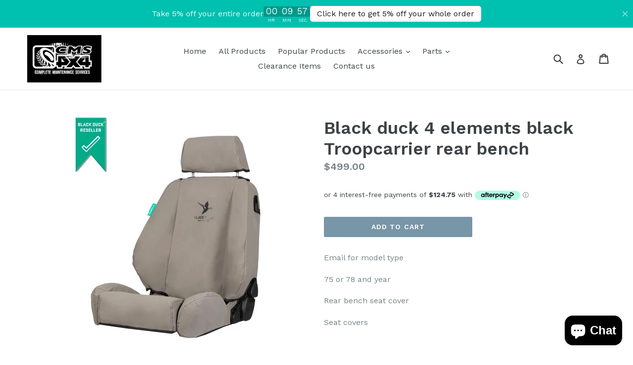

--- FILE ---
content_type: text/html; charset=utf-8
request_url: https://www.cms4x4.com.au/products/black-duck-4-elements-black-troopcarrier-rear-bench
body_size: 20341
content:
<!doctype html>
<!--[if IE 9]> <html class="ie9 no-js" lang="en"> <![endif]-->
<!--[if (gt IE 9)|!(IE)]><!--> <html class="no-js" lang="en"> <!--<![endif]-->
<head>
  <meta charset="utf-8">
  <meta http-equiv="X-UA-Compatible" content="IE=edge,chrome=1">
  <meta name="viewport" content="width=device-width,initial-scale=1">
  <meta name="theme-color" content="#7796A8">
  <link rel="canonical" href="https://www.cms4x4.com.au/products/black-duck-4-elements-black-troopcarrier-rear-bench">

  

  
  <title>
    Black duck 4 elements black Troopcarrier rear bench
    
    
    
      &ndash; Complete Maintenance Services
    
  </title>

  
    <meta name="description" content="Email for model type  75 or 78 and year Rear bench seat cover  Seat covers      Allow 10-12 weeks for delivery due to back log ">
  

  <!-- /snippets/social-meta-tags.liquid -->




<meta property="og:site_name" content="Complete Maintenance Services">
<meta property="og:url" content="https://www.cms4x4.com.au/products/black-duck-4-elements-black-troopcarrier-rear-bench">
<meta property="og:title" content="Black duck 4 elements black Troopcarrier rear bench">
<meta property="og:type" content="product">
<meta property="og:description" content="Email for model type  75 or 78 and year Rear bench seat cover  Seat covers      Allow 10-12 weeks for delivery due to back log ">

  <meta property="og:price:amount" content="499.00">
  <meta property="og:price:currency" content="AUD">

<meta property="og:image" content="http://www.cms4x4.com.au/cdn/shop/products/image_1ae71b16-54f0-48e0-a4c3-e96d06891319_1200x1200.jpg?v=1629166306">
<meta property="og:image:secure_url" content="https://www.cms4x4.com.au/cdn/shop/products/image_1ae71b16-54f0-48e0-a4c3-e96d06891319_1200x1200.jpg?v=1629166306">


<meta name="twitter:card" content="summary_large_image">
<meta name="twitter:title" content="Black duck 4 elements black Troopcarrier rear bench">
<meta name="twitter:description" content="Email for model type  75 or 78 and year Rear bench seat cover  Seat covers      Allow 10-12 weeks for delivery due to back log ">


  <link href="//www.cms4x4.com.au/cdn/shop/t/1/assets/theme.scss.css?v=129568526745689280931703093989" rel="stylesheet" type="text/css" media="all" />
  
  <link href="//fonts.googleapis.com/css?family=Work+Sans:400,700" rel="stylesheet" type="text/css" media="all" />


  
    <link href="//fonts.googleapis.com/css?family=Work+Sans:600" rel="stylesheet" type="text/css" media="all" />
  



  <script>
    var theme = {
      strings: {
        addToCart: "Add to cart",
        soldOut: "Sold out",
        unavailable: "Unavailable",
        showMore: "Show More",
        showLess: "Show Less",
        addressError: "Error looking up that address",
        addressNoResults: "No results for that address",
        addressQueryLimit: "You have exceeded the Google API usage limit. Consider upgrading to a \u003ca href=\"https:\/\/developers.google.com\/maps\/premium\/usage-limits\"\u003ePremium Plan\u003c\/a\u003e.",
        authError: "There was a problem authenticating your Google Maps account."
      },
      moneyFormat: "${{amount}}"
    }

    document.documentElement.className = document.documentElement.className.replace('no-js', 'js');
  </script>

  <!--[if (lte IE 9) ]><script src="//www.cms4x4.com.au/cdn/shop/t/1/assets/match-media.min.js?v=83548857171295169521515572214" type="text/javascript"></script><![endif]-->

  

  <!--[if (gt IE 9)|!(IE)]><!--><script src="//www.cms4x4.com.au/cdn/shop/t/1/assets/lazysizes.js?v=113002500607259132011515572214" async="async"></script><!--<![endif]-->
  <!--[if lte IE 9]><script src="//www.cms4x4.com.au/cdn/shop/t/1/assets/lazysizes.min.js?v=499"></script><![endif]-->

  <!--[if (gt IE 9)|!(IE)]><!--><script src="//www.cms4x4.com.au/cdn/shop/t/1/assets/vendor.js?v=136118274122071307521505082239" defer="defer"></script><!--<![endif]-->
  <!--[if lte IE 9]><script src="//www.cms4x4.com.au/cdn/shop/t/1/assets/vendor.js?v=136118274122071307521505082239"></script><![endif]-->

  <!--[if (gt IE 9)|!(IE)]><!--><script src="//www.cms4x4.com.au/cdn/shop/t/1/assets/theme.js?v=168334550900084901211515572214" defer="defer"></script><!--<![endif]-->
  <!--[if lte IE 9]><script src="//www.cms4x4.com.au/cdn/shop/t/1/assets/theme.js?v=168334550900084901211515572214"></script><![endif]-->

  <script>window.performance && window.performance.mark && window.performance.mark('shopify.content_for_header.start');</script><meta id="shopify-digital-wallet" name="shopify-digital-wallet" content="/23500237/digital_wallets/dialog">
<meta name="shopify-checkout-api-token" content="5b0cfd689be9773b92ae71ad5243b160">
<meta id="in-context-paypal-metadata" data-shop-id="23500237" data-venmo-supported="false" data-environment="production" data-locale="en_US" data-paypal-v4="true" data-currency="AUD">
<link rel="alternate" type="application/json+oembed" href="https://www.cms4x4.com.au/products/black-duck-4-elements-black-troopcarrier-rear-bench.oembed">
<script async="async" src="/checkouts/internal/preloads.js?locale=en-AU"></script>
<link rel="preconnect" href="https://shop.app" crossorigin="anonymous">
<script async="async" src="https://shop.app/checkouts/internal/preloads.js?locale=en-AU&shop_id=23500237" crossorigin="anonymous"></script>
<script id="apple-pay-shop-capabilities" type="application/json">{"shopId":23500237,"countryCode":"AU","currencyCode":"AUD","merchantCapabilities":["supports3DS"],"merchantId":"gid:\/\/shopify\/Shop\/23500237","merchantName":"Complete Maintenance Services","requiredBillingContactFields":["postalAddress","email","phone"],"requiredShippingContactFields":["postalAddress","email","phone"],"shippingType":"shipping","supportedNetworks":["visa","masterCard"],"total":{"type":"pending","label":"Complete Maintenance Services","amount":"1.00"},"shopifyPaymentsEnabled":true,"supportsSubscriptions":true}</script>
<script id="shopify-features" type="application/json">{"accessToken":"5b0cfd689be9773b92ae71ad5243b160","betas":["rich-media-storefront-analytics"],"domain":"www.cms4x4.com.au","predictiveSearch":true,"shopId":23500237,"locale":"en"}</script>
<script>var Shopify = Shopify || {};
Shopify.shop = "complete-mainteneance-systems.myshopify.com";
Shopify.locale = "en";
Shopify.currency = {"active":"AUD","rate":"1.0"};
Shopify.country = "AU";
Shopify.theme = {"name":"debut","id":1642037272,"schema_name":"Debut","schema_version":"1.10.0","theme_store_id":796,"role":"main"};
Shopify.theme.handle = "null";
Shopify.theme.style = {"id":null,"handle":null};
Shopify.cdnHost = "www.cms4x4.com.au/cdn";
Shopify.routes = Shopify.routes || {};
Shopify.routes.root = "/";</script>
<script type="module">!function(o){(o.Shopify=o.Shopify||{}).modules=!0}(window);</script>
<script>!function(o){function n(){var o=[];function n(){o.push(Array.prototype.slice.apply(arguments))}return n.q=o,n}var t=o.Shopify=o.Shopify||{};t.loadFeatures=n(),t.autoloadFeatures=n()}(window);</script>
<script>
  window.ShopifyPay = window.ShopifyPay || {};
  window.ShopifyPay.apiHost = "shop.app\/pay";
  window.ShopifyPay.redirectState = null;
</script>
<script id="shop-js-analytics" type="application/json">{"pageType":"product"}</script>
<script defer="defer" async type="module" src="//www.cms4x4.com.au/cdn/shopifycloud/shop-js/modules/v2/client.init-shop-cart-sync_BT-GjEfc.en.esm.js"></script>
<script defer="defer" async type="module" src="//www.cms4x4.com.au/cdn/shopifycloud/shop-js/modules/v2/chunk.common_D58fp_Oc.esm.js"></script>
<script defer="defer" async type="module" src="//www.cms4x4.com.au/cdn/shopifycloud/shop-js/modules/v2/chunk.modal_xMitdFEc.esm.js"></script>
<script type="module">
  await import("//www.cms4x4.com.au/cdn/shopifycloud/shop-js/modules/v2/client.init-shop-cart-sync_BT-GjEfc.en.esm.js");
await import("//www.cms4x4.com.au/cdn/shopifycloud/shop-js/modules/v2/chunk.common_D58fp_Oc.esm.js");
await import("//www.cms4x4.com.au/cdn/shopifycloud/shop-js/modules/v2/chunk.modal_xMitdFEc.esm.js");

  window.Shopify.SignInWithShop?.initShopCartSync?.({"fedCMEnabled":true,"windoidEnabled":true});

</script>
<script>
  window.Shopify = window.Shopify || {};
  if (!window.Shopify.featureAssets) window.Shopify.featureAssets = {};
  window.Shopify.featureAssets['shop-js'] = {"shop-cart-sync":["modules/v2/client.shop-cart-sync_DZOKe7Ll.en.esm.js","modules/v2/chunk.common_D58fp_Oc.esm.js","modules/v2/chunk.modal_xMitdFEc.esm.js"],"init-fed-cm":["modules/v2/client.init-fed-cm_B6oLuCjv.en.esm.js","modules/v2/chunk.common_D58fp_Oc.esm.js","modules/v2/chunk.modal_xMitdFEc.esm.js"],"shop-cash-offers":["modules/v2/client.shop-cash-offers_D2sdYoxE.en.esm.js","modules/v2/chunk.common_D58fp_Oc.esm.js","modules/v2/chunk.modal_xMitdFEc.esm.js"],"shop-login-button":["modules/v2/client.shop-login-button_QeVjl5Y3.en.esm.js","modules/v2/chunk.common_D58fp_Oc.esm.js","modules/v2/chunk.modal_xMitdFEc.esm.js"],"pay-button":["modules/v2/client.pay-button_DXTOsIq6.en.esm.js","modules/v2/chunk.common_D58fp_Oc.esm.js","modules/v2/chunk.modal_xMitdFEc.esm.js"],"shop-button":["modules/v2/client.shop-button_DQZHx9pm.en.esm.js","modules/v2/chunk.common_D58fp_Oc.esm.js","modules/v2/chunk.modal_xMitdFEc.esm.js"],"avatar":["modules/v2/client.avatar_BTnouDA3.en.esm.js"],"init-windoid":["modules/v2/client.init-windoid_CR1B-cfM.en.esm.js","modules/v2/chunk.common_D58fp_Oc.esm.js","modules/v2/chunk.modal_xMitdFEc.esm.js"],"init-shop-for-new-customer-accounts":["modules/v2/client.init-shop-for-new-customer-accounts_C_vY_xzh.en.esm.js","modules/v2/client.shop-login-button_QeVjl5Y3.en.esm.js","modules/v2/chunk.common_D58fp_Oc.esm.js","modules/v2/chunk.modal_xMitdFEc.esm.js"],"init-shop-email-lookup-coordinator":["modules/v2/client.init-shop-email-lookup-coordinator_BI7n9ZSv.en.esm.js","modules/v2/chunk.common_D58fp_Oc.esm.js","modules/v2/chunk.modal_xMitdFEc.esm.js"],"init-shop-cart-sync":["modules/v2/client.init-shop-cart-sync_BT-GjEfc.en.esm.js","modules/v2/chunk.common_D58fp_Oc.esm.js","modules/v2/chunk.modal_xMitdFEc.esm.js"],"shop-toast-manager":["modules/v2/client.shop-toast-manager_DiYdP3xc.en.esm.js","modules/v2/chunk.common_D58fp_Oc.esm.js","modules/v2/chunk.modal_xMitdFEc.esm.js"],"init-customer-accounts":["modules/v2/client.init-customer-accounts_D9ZNqS-Q.en.esm.js","modules/v2/client.shop-login-button_QeVjl5Y3.en.esm.js","modules/v2/chunk.common_D58fp_Oc.esm.js","modules/v2/chunk.modal_xMitdFEc.esm.js"],"init-customer-accounts-sign-up":["modules/v2/client.init-customer-accounts-sign-up_iGw4briv.en.esm.js","modules/v2/client.shop-login-button_QeVjl5Y3.en.esm.js","modules/v2/chunk.common_D58fp_Oc.esm.js","modules/v2/chunk.modal_xMitdFEc.esm.js"],"shop-follow-button":["modules/v2/client.shop-follow-button_CqMgW2wH.en.esm.js","modules/v2/chunk.common_D58fp_Oc.esm.js","modules/v2/chunk.modal_xMitdFEc.esm.js"],"checkout-modal":["modules/v2/client.checkout-modal_xHeaAweL.en.esm.js","modules/v2/chunk.common_D58fp_Oc.esm.js","modules/v2/chunk.modal_xMitdFEc.esm.js"],"shop-login":["modules/v2/client.shop-login_D91U-Q7h.en.esm.js","modules/v2/chunk.common_D58fp_Oc.esm.js","modules/v2/chunk.modal_xMitdFEc.esm.js"],"lead-capture":["modules/v2/client.lead-capture_BJmE1dJe.en.esm.js","modules/v2/chunk.common_D58fp_Oc.esm.js","modules/v2/chunk.modal_xMitdFEc.esm.js"],"payment-terms":["modules/v2/client.payment-terms_Ci9AEqFq.en.esm.js","modules/v2/chunk.common_D58fp_Oc.esm.js","modules/v2/chunk.modal_xMitdFEc.esm.js"]};
</script>
<script>(function() {
  var isLoaded = false;
  function asyncLoad() {
    if (isLoaded) return;
    isLoaded = true;
    var urls = ["https:\/\/d1639lhkj5l89m.cloudfront.net\/js\/storefront\/uppromote.js?shop=complete-mainteneance-systems.myshopify.com","\/\/backinstock.useamp.com\/widget\/46649_1767157226.js?category=bis\u0026v=6\u0026shop=complete-mainteneance-systems.myshopify.com"];
    for (var i = 0; i < urls.length; i++) {
      var s = document.createElement('script');
      s.type = 'text/javascript';
      s.async = true;
      s.src = urls[i];
      var x = document.getElementsByTagName('script')[0];
      x.parentNode.insertBefore(s, x);
    }
  };
  if(window.attachEvent) {
    window.attachEvent('onload', asyncLoad);
  } else {
    window.addEventListener('load', asyncLoad, false);
  }
})();</script>
<script id="__st">var __st={"a":23500237,"offset":39600,"reqid":"417ef979-7e36-433b-bf76-821aef802dd9-1769246057","pageurl":"www.cms4x4.com.au\/products\/black-duck-4-elements-black-troopcarrier-rear-bench","u":"652474627ec3","p":"product","rtyp":"product","rid":6932541636807};</script>
<script>window.ShopifyPaypalV4VisibilityTracking = true;</script>
<script id="captcha-bootstrap">!function(){'use strict';const t='contact',e='account',n='new_comment',o=[[t,t],['blogs',n],['comments',n],[t,'customer']],c=[[e,'customer_login'],[e,'guest_login'],[e,'recover_customer_password'],[e,'create_customer']],r=t=>t.map((([t,e])=>`form[action*='/${t}']:not([data-nocaptcha='true']) input[name='form_type'][value='${e}']`)).join(','),a=t=>()=>t?[...document.querySelectorAll(t)].map((t=>t.form)):[];function s(){const t=[...o],e=r(t);return a(e)}const i='password',u='form_key',d=['recaptcha-v3-token','g-recaptcha-response','h-captcha-response',i],f=()=>{try{return window.sessionStorage}catch{return}},m='__shopify_v',_=t=>t.elements[u];function p(t,e,n=!1){try{const o=window.sessionStorage,c=JSON.parse(o.getItem(e)),{data:r}=function(t){const{data:e,action:n}=t;return t[m]||n?{data:e,action:n}:{data:t,action:n}}(c);for(const[e,n]of Object.entries(r))t.elements[e]&&(t.elements[e].value=n);n&&o.removeItem(e)}catch(o){console.error('form repopulation failed',{error:o})}}const l='form_type',E='cptcha';function T(t){t.dataset[E]=!0}const w=window,h=w.document,L='Shopify',v='ce_forms',y='captcha';let A=!1;((t,e)=>{const n=(g='f06e6c50-85a8-45c8-87d0-21a2b65856fe',I='https://cdn.shopify.com/shopifycloud/storefront-forms-hcaptcha/ce_storefront_forms_captcha_hcaptcha.v1.5.2.iife.js',D={infoText:'Protected by hCaptcha',privacyText:'Privacy',termsText:'Terms'},(t,e,n)=>{const o=w[L][v],c=o.bindForm;if(c)return c(t,g,e,D).then(n);var r;o.q.push([[t,g,e,D],n]),r=I,A||(h.body.append(Object.assign(h.createElement('script'),{id:'captcha-provider',async:!0,src:r})),A=!0)});var g,I,D;w[L]=w[L]||{},w[L][v]=w[L][v]||{},w[L][v].q=[],w[L][y]=w[L][y]||{},w[L][y].protect=function(t,e){n(t,void 0,e),T(t)},Object.freeze(w[L][y]),function(t,e,n,w,h,L){const[v,y,A,g]=function(t,e,n){const i=e?o:[],u=t?c:[],d=[...i,...u],f=r(d),m=r(i),_=r(d.filter((([t,e])=>n.includes(e))));return[a(f),a(m),a(_),s()]}(w,h,L),I=t=>{const e=t.target;return e instanceof HTMLFormElement?e:e&&e.form},D=t=>v().includes(t);t.addEventListener('submit',(t=>{const e=I(t);if(!e)return;const n=D(e)&&!e.dataset.hcaptchaBound&&!e.dataset.recaptchaBound,o=_(e),c=g().includes(e)&&(!o||!o.value);(n||c)&&t.preventDefault(),c&&!n&&(function(t){try{if(!f())return;!function(t){const e=f();if(!e)return;const n=_(t);if(!n)return;const o=n.value;o&&e.removeItem(o)}(t);const e=Array.from(Array(32),(()=>Math.random().toString(36)[2])).join('');!function(t,e){_(t)||t.append(Object.assign(document.createElement('input'),{type:'hidden',name:u})),t.elements[u].value=e}(t,e),function(t,e){const n=f();if(!n)return;const o=[...t.querySelectorAll(`input[type='${i}']`)].map((({name:t})=>t)),c=[...d,...o],r={};for(const[a,s]of new FormData(t).entries())c.includes(a)||(r[a]=s);n.setItem(e,JSON.stringify({[m]:1,action:t.action,data:r}))}(t,e)}catch(e){console.error('failed to persist form',e)}}(e),e.submit())}));const S=(t,e)=>{t&&!t.dataset[E]&&(n(t,e.some((e=>e===t))),T(t))};for(const o of['focusin','change'])t.addEventListener(o,(t=>{const e=I(t);D(e)&&S(e,y())}));const B=e.get('form_key'),M=e.get(l),P=B&&M;t.addEventListener('DOMContentLoaded',(()=>{const t=y();if(P)for(const e of t)e.elements[l].value===M&&p(e,B);[...new Set([...A(),...v().filter((t=>'true'===t.dataset.shopifyCaptcha))])].forEach((e=>S(e,t)))}))}(h,new URLSearchParams(w.location.search),n,t,e,['guest_login'])})(!0,!0)}();</script>
<script integrity="sha256-4kQ18oKyAcykRKYeNunJcIwy7WH5gtpwJnB7kiuLZ1E=" data-source-attribution="shopify.loadfeatures" defer="defer" src="//www.cms4x4.com.au/cdn/shopifycloud/storefront/assets/storefront/load_feature-a0a9edcb.js" crossorigin="anonymous"></script>
<script crossorigin="anonymous" defer="defer" src="//www.cms4x4.com.au/cdn/shopifycloud/storefront/assets/shopify_pay/storefront-65b4c6d7.js?v=20250812"></script>
<script data-source-attribution="shopify.dynamic_checkout.dynamic.init">var Shopify=Shopify||{};Shopify.PaymentButton=Shopify.PaymentButton||{isStorefrontPortableWallets:!0,init:function(){window.Shopify.PaymentButton.init=function(){};var t=document.createElement("script");t.src="https://www.cms4x4.com.au/cdn/shopifycloud/portable-wallets/latest/portable-wallets.en.js",t.type="module",document.head.appendChild(t)}};
</script>
<script data-source-attribution="shopify.dynamic_checkout.buyer_consent">
  function portableWalletsHideBuyerConsent(e){var t=document.getElementById("shopify-buyer-consent"),n=document.getElementById("shopify-subscription-policy-button");t&&n&&(t.classList.add("hidden"),t.setAttribute("aria-hidden","true"),n.removeEventListener("click",e))}function portableWalletsShowBuyerConsent(e){var t=document.getElementById("shopify-buyer-consent"),n=document.getElementById("shopify-subscription-policy-button");t&&n&&(t.classList.remove("hidden"),t.removeAttribute("aria-hidden"),n.addEventListener("click",e))}window.Shopify?.PaymentButton&&(window.Shopify.PaymentButton.hideBuyerConsent=portableWalletsHideBuyerConsent,window.Shopify.PaymentButton.showBuyerConsent=portableWalletsShowBuyerConsent);
</script>
<script data-source-attribution="shopify.dynamic_checkout.cart.bootstrap">document.addEventListener("DOMContentLoaded",(function(){function t(){return document.querySelector("shopify-accelerated-checkout-cart, shopify-accelerated-checkout")}if(t())Shopify.PaymentButton.init();else{new MutationObserver((function(e,n){t()&&(Shopify.PaymentButton.init(),n.disconnect())})).observe(document.body,{childList:!0,subtree:!0})}}));
</script>
<link id="shopify-accelerated-checkout-styles" rel="stylesheet" media="screen" href="https://www.cms4x4.com.au/cdn/shopifycloud/portable-wallets/latest/accelerated-checkout-backwards-compat.css" crossorigin="anonymous">
<style id="shopify-accelerated-checkout-cart">
        #shopify-buyer-consent {
  margin-top: 1em;
  display: inline-block;
  width: 100%;
}

#shopify-buyer-consent.hidden {
  display: none;
}

#shopify-subscription-policy-button {
  background: none;
  border: none;
  padding: 0;
  text-decoration: underline;
  font-size: inherit;
  cursor: pointer;
}

#shopify-subscription-policy-button::before {
  box-shadow: none;
}

      </style>

<script>window.performance && window.performance.mark && window.performance.mark('shopify.content_for_header.end');</script>
<!--openpaywidgetstart--><!--openpaywidgetend-->

<!-- BEGIN app block: shopify://apps/yeps/blocks/yeps/e514c124-b6d8-42cf-8001-0defa550f08e --><script>
window.YepsID = '01925748-5638-22a0-fab7-e75dbe67fda2';

window.YepsData = {"campaigns":[{"id":"019259b4-f362-5bc2-23c0-5ab1840e0fd4","type":"bar","options":{"type":"countdown","fixed":false,"sticky":false,"closable":true,"closableLeft":false,"closableRight":true,"placement":"top","size":"normal","whiteLabel":true,"pushes":true,"removeIframe":true,"defaultStatic":true,"messageType":"single","animationType":null,"animationSpeed":null,"theme":{"bg":"#00c0af","bg2":null,"bg3":null,"text":"#e6f9f7","face":"#ffffff","buttonText":"#1a1a1a","fontSize":null,"padding":null},"textData":{"country":"your country"},"font":{"family":"inherit"},"text":"Take 5% off your entire order","countdown":{"type":"timer","dayLabel":"Day","hourLabel":"Hr","minuteLabel":"Min","secondLabel":"Sec","duration":600,"repeat":false},"buttonText":"Click here to get 5% off your whole order ","href":"https://www.cms4x4.com.au/discount/TOA?redirect=%2Fcollections%2Fall-products","linkButton":true,"newTab":true},"query":{"and":[{"timePage":{"gt":0}},{"timeSinceClose":{"gt":-1}},{"timeSinceSuccess":{"gt":0}}]}}],"hacks":{"removeIframe":true,"defaultStatic":true}};
window.YepsActive = true;
window.YepsIsolate = true;
window.YepsMigrated = false;

window.YepsContext = {
  locale: 'en',
  marketId: '571211975',
  currency: 'AUD',
  pageType: 'product',
  productId: '6932541636807',
  
  
  
  
  
};
</script>


<!-- END app block --><script src="https://cdn.shopify.com/extensions/e8878072-2f6b-4e89-8082-94b04320908d/inbox-1254/assets/inbox-chat-loader.js" type="text/javascript" defer="defer"></script>
<script src="https://cdn.shopify.com/extensions/019bd8e6-0a01-796c-a5d5-85dadc9a2754/yepsng-widget-65/assets/yeps.js" type="text/javascript" defer="defer"></script>
<link href="https://cdn.shopify.com/extensions/019bd8e6-0a01-796c-a5d5-85dadc9a2754/yepsng-widget-65/assets/yeps.css" rel="stylesheet" type="text/css" media="all">
<link href="https://monorail-edge.shopifysvc.com" rel="dns-prefetch">
<script>(function(){if ("sendBeacon" in navigator && "performance" in window) {try {var session_token_from_headers = performance.getEntriesByType('navigation')[0].serverTiming.find(x => x.name == '_s').description;} catch {var session_token_from_headers = undefined;}var session_cookie_matches = document.cookie.match(/_shopify_s=([^;]*)/);var session_token_from_cookie = session_cookie_matches && session_cookie_matches.length === 2 ? session_cookie_matches[1] : "";var session_token = session_token_from_headers || session_token_from_cookie || "";function handle_abandonment_event(e) {var entries = performance.getEntries().filter(function(entry) {return /monorail-edge.shopifysvc.com/.test(entry.name);});if (!window.abandonment_tracked && entries.length === 0) {window.abandonment_tracked = true;var currentMs = Date.now();var navigation_start = performance.timing.navigationStart;var payload = {shop_id: 23500237,url: window.location.href,navigation_start,duration: currentMs - navigation_start,session_token,page_type: "product"};window.navigator.sendBeacon("https://monorail-edge.shopifysvc.com/v1/produce", JSON.stringify({schema_id: "online_store_buyer_site_abandonment/1.1",payload: payload,metadata: {event_created_at_ms: currentMs,event_sent_at_ms: currentMs}}));}}window.addEventListener('pagehide', handle_abandonment_event);}}());</script>
<script id="web-pixels-manager-setup">(function e(e,d,r,n,o){if(void 0===o&&(o={}),!Boolean(null===(a=null===(i=window.Shopify)||void 0===i?void 0:i.analytics)||void 0===a?void 0:a.replayQueue)){var i,a;window.Shopify=window.Shopify||{};var t=window.Shopify;t.analytics=t.analytics||{};var s=t.analytics;s.replayQueue=[],s.publish=function(e,d,r){return s.replayQueue.push([e,d,r]),!0};try{self.performance.mark("wpm:start")}catch(e){}var l=function(){var e={modern:/Edge?\/(1{2}[4-9]|1[2-9]\d|[2-9]\d{2}|\d{4,})\.\d+(\.\d+|)|Firefox\/(1{2}[4-9]|1[2-9]\d|[2-9]\d{2}|\d{4,})\.\d+(\.\d+|)|Chrom(ium|e)\/(9{2}|\d{3,})\.\d+(\.\d+|)|(Maci|X1{2}).+ Version\/(15\.\d+|(1[6-9]|[2-9]\d|\d{3,})\.\d+)([,.]\d+|)( \(\w+\)|)( Mobile\/\w+|) Safari\/|Chrome.+OPR\/(9{2}|\d{3,})\.\d+\.\d+|(CPU[ +]OS|iPhone[ +]OS|CPU[ +]iPhone|CPU IPhone OS|CPU iPad OS)[ +]+(15[._]\d+|(1[6-9]|[2-9]\d|\d{3,})[._]\d+)([._]\d+|)|Android:?[ /-](13[3-9]|1[4-9]\d|[2-9]\d{2}|\d{4,})(\.\d+|)(\.\d+|)|Android.+Firefox\/(13[5-9]|1[4-9]\d|[2-9]\d{2}|\d{4,})\.\d+(\.\d+|)|Android.+Chrom(ium|e)\/(13[3-9]|1[4-9]\d|[2-9]\d{2}|\d{4,})\.\d+(\.\d+|)|SamsungBrowser\/([2-9]\d|\d{3,})\.\d+/,legacy:/Edge?\/(1[6-9]|[2-9]\d|\d{3,})\.\d+(\.\d+|)|Firefox\/(5[4-9]|[6-9]\d|\d{3,})\.\d+(\.\d+|)|Chrom(ium|e)\/(5[1-9]|[6-9]\d|\d{3,})\.\d+(\.\d+|)([\d.]+$|.*Safari\/(?![\d.]+ Edge\/[\d.]+$))|(Maci|X1{2}).+ Version\/(10\.\d+|(1[1-9]|[2-9]\d|\d{3,})\.\d+)([,.]\d+|)( \(\w+\)|)( Mobile\/\w+|) Safari\/|Chrome.+OPR\/(3[89]|[4-9]\d|\d{3,})\.\d+\.\d+|(CPU[ +]OS|iPhone[ +]OS|CPU[ +]iPhone|CPU IPhone OS|CPU iPad OS)[ +]+(10[._]\d+|(1[1-9]|[2-9]\d|\d{3,})[._]\d+)([._]\d+|)|Android:?[ /-](13[3-9]|1[4-9]\d|[2-9]\d{2}|\d{4,})(\.\d+|)(\.\d+|)|Mobile Safari.+OPR\/([89]\d|\d{3,})\.\d+\.\d+|Android.+Firefox\/(13[5-9]|1[4-9]\d|[2-9]\d{2}|\d{4,})\.\d+(\.\d+|)|Android.+Chrom(ium|e)\/(13[3-9]|1[4-9]\d|[2-9]\d{2}|\d{4,})\.\d+(\.\d+|)|Android.+(UC? ?Browser|UCWEB|U3)[ /]?(15\.([5-9]|\d{2,})|(1[6-9]|[2-9]\d|\d{3,})\.\d+)\.\d+|SamsungBrowser\/(5\.\d+|([6-9]|\d{2,})\.\d+)|Android.+MQ{2}Browser\/(14(\.(9|\d{2,})|)|(1[5-9]|[2-9]\d|\d{3,})(\.\d+|))(\.\d+|)|K[Aa][Ii]OS\/(3\.\d+|([4-9]|\d{2,})\.\d+)(\.\d+|)/},d=e.modern,r=e.legacy,n=navigator.userAgent;return n.match(d)?"modern":n.match(r)?"legacy":"unknown"}(),u="modern"===l?"modern":"legacy",c=(null!=n?n:{modern:"",legacy:""})[u],f=function(e){return[e.baseUrl,"/wpm","/b",e.hashVersion,"modern"===e.buildTarget?"m":"l",".js"].join("")}({baseUrl:d,hashVersion:r,buildTarget:u}),m=function(e){var d=e.version,r=e.bundleTarget,n=e.surface,o=e.pageUrl,i=e.monorailEndpoint;return{emit:function(e){var a=e.status,t=e.errorMsg,s=(new Date).getTime(),l=JSON.stringify({metadata:{event_sent_at_ms:s},events:[{schema_id:"web_pixels_manager_load/3.1",payload:{version:d,bundle_target:r,page_url:o,status:a,surface:n,error_msg:t},metadata:{event_created_at_ms:s}}]});if(!i)return console&&console.warn&&console.warn("[Web Pixels Manager] No Monorail endpoint provided, skipping logging."),!1;try{return self.navigator.sendBeacon.bind(self.navigator)(i,l)}catch(e){}var u=new XMLHttpRequest;try{return u.open("POST",i,!0),u.setRequestHeader("Content-Type","text/plain"),u.send(l),!0}catch(e){return console&&console.warn&&console.warn("[Web Pixels Manager] Got an unhandled error while logging to Monorail."),!1}}}}({version:r,bundleTarget:l,surface:e.surface,pageUrl:self.location.href,monorailEndpoint:e.monorailEndpoint});try{o.browserTarget=l,function(e){var d=e.src,r=e.async,n=void 0===r||r,o=e.onload,i=e.onerror,a=e.sri,t=e.scriptDataAttributes,s=void 0===t?{}:t,l=document.createElement("script"),u=document.querySelector("head"),c=document.querySelector("body");if(l.async=n,l.src=d,a&&(l.integrity=a,l.crossOrigin="anonymous"),s)for(var f in s)if(Object.prototype.hasOwnProperty.call(s,f))try{l.dataset[f]=s[f]}catch(e){}if(o&&l.addEventListener("load",o),i&&l.addEventListener("error",i),u)u.appendChild(l);else{if(!c)throw new Error("Did not find a head or body element to append the script");c.appendChild(l)}}({src:f,async:!0,onload:function(){if(!function(){var e,d;return Boolean(null===(d=null===(e=window.Shopify)||void 0===e?void 0:e.analytics)||void 0===d?void 0:d.initialized)}()){var d=window.webPixelsManager.init(e)||void 0;if(d){var r=window.Shopify.analytics;r.replayQueue.forEach((function(e){var r=e[0],n=e[1],o=e[2];d.publishCustomEvent(r,n,o)})),r.replayQueue=[],r.publish=d.publishCustomEvent,r.visitor=d.visitor,r.initialized=!0}}},onerror:function(){return m.emit({status:"failed",errorMsg:"".concat(f," has failed to load")})},sri:function(e){var d=/^sha384-[A-Za-z0-9+/=]+$/;return"string"==typeof e&&d.test(e)}(c)?c:"",scriptDataAttributes:o}),m.emit({status:"loading"})}catch(e){m.emit({status:"failed",errorMsg:(null==e?void 0:e.message)||"Unknown error"})}}})({shopId: 23500237,storefrontBaseUrl: "https://www.cms4x4.com.au",extensionsBaseUrl: "https://extensions.shopifycdn.com/cdn/shopifycloud/web-pixels-manager",monorailEndpoint: "https://monorail-edge.shopifysvc.com/unstable/produce_batch",surface: "storefront-renderer",enabledBetaFlags: ["2dca8a86"],webPixelsConfigList: [{"id":"1707868359","configuration":"{\"shopId\":\"63352\",\"env\":\"production\",\"metaData\":\"[]\"}","eventPayloadVersion":"v1","runtimeContext":"STRICT","scriptVersion":"c5d4d7bbb4a4a4292a8a7b5334af7e3d","type":"APP","apiClientId":2773553,"privacyPurposes":[],"dataSharingAdjustments":{"protectedCustomerApprovalScopes":["read_customer_address","read_customer_email","read_customer_name","read_customer_personal_data","read_customer_phone"]}},{"id":"shopify-app-pixel","configuration":"{}","eventPayloadVersion":"v1","runtimeContext":"STRICT","scriptVersion":"0450","apiClientId":"shopify-pixel","type":"APP","privacyPurposes":["ANALYTICS","MARKETING"]},{"id":"shopify-custom-pixel","eventPayloadVersion":"v1","runtimeContext":"LAX","scriptVersion":"0450","apiClientId":"shopify-pixel","type":"CUSTOM","privacyPurposes":["ANALYTICS","MARKETING"]}],isMerchantRequest: false,initData: {"shop":{"name":"Complete Maintenance Services","paymentSettings":{"currencyCode":"AUD"},"myshopifyDomain":"complete-mainteneance-systems.myshopify.com","countryCode":"AU","storefrontUrl":"https:\/\/www.cms4x4.com.au"},"customer":null,"cart":null,"checkout":null,"productVariants":[{"price":{"amount":499.0,"currencyCode":"AUD"},"product":{"title":"Black duck 4 elements black Troopcarrier rear bench","vendor":"Complete Maintenance Services","id":"6932541636807","untranslatedTitle":"Black duck 4 elements black Troopcarrier rear bench","url":"\/products\/black-duck-4-elements-black-troopcarrier-rear-bench","type":""},"id":"40701138141383","image":{"src":"\/\/www.cms4x4.com.au\/cdn\/shop\/products\/image_1ae71b16-54f0-48e0-a4c3-e96d06891319.jpg?v=1629166306"},"sku":"","title":"Default Title","untranslatedTitle":"Default Title"}],"purchasingCompany":null},},"https://www.cms4x4.com.au/cdn","fcfee988w5aeb613cpc8e4bc33m6693e112",{"modern":"","legacy":""},{"shopId":"23500237","storefrontBaseUrl":"https:\/\/www.cms4x4.com.au","extensionBaseUrl":"https:\/\/extensions.shopifycdn.com\/cdn\/shopifycloud\/web-pixels-manager","surface":"storefront-renderer","enabledBetaFlags":"[\"2dca8a86\"]","isMerchantRequest":"false","hashVersion":"fcfee988w5aeb613cpc8e4bc33m6693e112","publish":"custom","events":"[[\"page_viewed\",{}],[\"product_viewed\",{\"productVariant\":{\"price\":{\"amount\":499.0,\"currencyCode\":\"AUD\"},\"product\":{\"title\":\"Black duck 4 elements black Troopcarrier rear bench\",\"vendor\":\"Complete Maintenance Services\",\"id\":\"6932541636807\",\"untranslatedTitle\":\"Black duck 4 elements black Troopcarrier rear bench\",\"url\":\"\/products\/black-duck-4-elements-black-troopcarrier-rear-bench\",\"type\":\"\"},\"id\":\"40701138141383\",\"image\":{\"src\":\"\/\/www.cms4x4.com.au\/cdn\/shop\/products\/image_1ae71b16-54f0-48e0-a4c3-e96d06891319.jpg?v=1629166306\"},\"sku\":\"\",\"title\":\"Default Title\",\"untranslatedTitle\":\"Default Title\"}}]]"});</script><script>
  window.ShopifyAnalytics = window.ShopifyAnalytics || {};
  window.ShopifyAnalytics.meta = window.ShopifyAnalytics.meta || {};
  window.ShopifyAnalytics.meta.currency = 'AUD';
  var meta = {"product":{"id":6932541636807,"gid":"gid:\/\/shopify\/Product\/6932541636807","vendor":"Complete Maintenance Services","type":"","handle":"black-duck-4-elements-black-troopcarrier-rear-bench","variants":[{"id":40701138141383,"price":49900,"name":"Black duck 4 elements black Troopcarrier rear bench","public_title":null,"sku":""}],"remote":false},"page":{"pageType":"product","resourceType":"product","resourceId":6932541636807,"requestId":"417ef979-7e36-433b-bf76-821aef802dd9-1769246057"}};
  for (var attr in meta) {
    window.ShopifyAnalytics.meta[attr] = meta[attr];
  }
</script>
<script class="analytics">
  (function () {
    var customDocumentWrite = function(content) {
      var jquery = null;

      if (window.jQuery) {
        jquery = window.jQuery;
      } else if (window.Checkout && window.Checkout.$) {
        jquery = window.Checkout.$;
      }

      if (jquery) {
        jquery('body').append(content);
      }
    };

    var hasLoggedConversion = function(token) {
      if (token) {
        return document.cookie.indexOf('loggedConversion=' + token) !== -1;
      }
      return false;
    }

    var setCookieIfConversion = function(token) {
      if (token) {
        var twoMonthsFromNow = new Date(Date.now());
        twoMonthsFromNow.setMonth(twoMonthsFromNow.getMonth() + 2);

        document.cookie = 'loggedConversion=' + token + '; expires=' + twoMonthsFromNow;
      }
    }

    var trekkie = window.ShopifyAnalytics.lib = window.trekkie = window.trekkie || [];
    if (trekkie.integrations) {
      return;
    }
    trekkie.methods = [
      'identify',
      'page',
      'ready',
      'track',
      'trackForm',
      'trackLink'
    ];
    trekkie.factory = function(method) {
      return function() {
        var args = Array.prototype.slice.call(arguments);
        args.unshift(method);
        trekkie.push(args);
        return trekkie;
      };
    };
    for (var i = 0; i < trekkie.methods.length; i++) {
      var key = trekkie.methods[i];
      trekkie[key] = trekkie.factory(key);
    }
    trekkie.load = function(config) {
      trekkie.config = config || {};
      trekkie.config.initialDocumentCookie = document.cookie;
      var first = document.getElementsByTagName('script')[0];
      var script = document.createElement('script');
      script.type = 'text/javascript';
      script.onerror = function(e) {
        var scriptFallback = document.createElement('script');
        scriptFallback.type = 'text/javascript';
        scriptFallback.onerror = function(error) {
                var Monorail = {
      produce: function produce(monorailDomain, schemaId, payload) {
        var currentMs = new Date().getTime();
        var event = {
          schema_id: schemaId,
          payload: payload,
          metadata: {
            event_created_at_ms: currentMs,
            event_sent_at_ms: currentMs
          }
        };
        return Monorail.sendRequest("https://" + monorailDomain + "/v1/produce", JSON.stringify(event));
      },
      sendRequest: function sendRequest(endpointUrl, payload) {
        // Try the sendBeacon API
        if (window && window.navigator && typeof window.navigator.sendBeacon === 'function' && typeof window.Blob === 'function' && !Monorail.isIos12()) {
          var blobData = new window.Blob([payload], {
            type: 'text/plain'
          });

          if (window.navigator.sendBeacon(endpointUrl, blobData)) {
            return true;
          } // sendBeacon was not successful

        } // XHR beacon

        var xhr = new XMLHttpRequest();

        try {
          xhr.open('POST', endpointUrl);
          xhr.setRequestHeader('Content-Type', 'text/plain');
          xhr.send(payload);
        } catch (e) {
          console.log(e);
        }

        return false;
      },
      isIos12: function isIos12() {
        return window.navigator.userAgent.lastIndexOf('iPhone; CPU iPhone OS 12_') !== -1 || window.navigator.userAgent.lastIndexOf('iPad; CPU OS 12_') !== -1;
      }
    };
    Monorail.produce('monorail-edge.shopifysvc.com',
      'trekkie_storefront_load_errors/1.1',
      {shop_id: 23500237,
      theme_id: 1642037272,
      app_name: "storefront",
      context_url: window.location.href,
      source_url: "//www.cms4x4.com.au/cdn/s/trekkie.storefront.8d95595f799fbf7e1d32231b9a28fd43b70c67d3.min.js"});

        };
        scriptFallback.async = true;
        scriptFallback.src = '//www.cms4x4.com.au/cdn/s/trekkie.storefront.8d95595f799fbf7e1d32231b9a28fd43b70c67d3.min.js';
        first.parentNode.insertBefore(scriptFallback, first);
      };
      script.async = true;
      script.src = '//www.cms4x4.com.au/cdn/s/trekkie.storefront.8d95595f799fbf7e1d32231b9a28fd43b70c67d3.min.js';
      first.parentNode.insertBefore(script, first);
    };
    trekkie.load(
      {"Trekkie":{"appName":"storefront","development":false,"defaultAttributes":{"shopId":23500237,"isMerchantRequest":null,"themeId":1642037272,"themeCityHash":"13510160129564361840","contentLanguage":"en","currency":"AUD","eventMetadataId":"2ab696ae-d641-4a37-ad88-2ab83586dc99"},"isServerSideCookieWritingEnabled":true,"monorailRegion":"shop_domain","enabledBetaFlags":["65f19447"]},"Session Attribution":{},"S2S":{"facebookCapiEnabled":false,"source":"trekkie-storefront-renderer","apiClientId":580111}}
    );

    var loaded = false;
    trekkie.ready(function() {
      if (loaded) return;
      loaded = true;

      window.ShopifyAnalytics.lib = window.trekkie;

      var originalDocumentWrite = document.write;
      document.write = customDocumentWrite;
      try { window.ShopifyAnalytics.merchantGoogleAnalytics.call(this); } catch(error) {};
      document.write = originalDocumentWrite;

      window.ShopifyAnalytics.lib.page(null,{"pageType":"product","resourceType":"product","resourceId":6932541636807,"requestId":"417ef979-7e36-433b-bf76-821aef802dd9-1769246057","shopifyEmitted":true});

      var match = window.location.pathname.match(/checkouts\/(.+)\/(thank_you|post_purchase)/)
      var token = match? match[1]: undefined;
      if (!hasLoggedConversion(token)) {
        setCookieIfConversion(token);
        window.ShopifyAnalytics.lib.track("Viewed Product",{"currency":"AUD","variantId":40701138141383,"productId":6932541636807,"productGid":"gid:\/\/shopify\/Product\/6932541636807","name":"Black duck 4 elements black Troopcarrier rear bench","price":"499.00","sku":"","brand":"Complete Maintenance Services","variant":null,"category":"","nonInteraction":true,"remote":false},undefined,undefined,{"shopifyEmitted":true});
      window.ShopifyAnalytics.lib.track("monorail:\/\/trekkie_storefront_viewed_product\/1.1",{"currency":"AUD","variantId":40701138141383,"productId":6932541636807,"productGid":"gid:\/\/shopify\/Product\/6932541636807","name":"Black duck 4 elements black Troopcarrier rear bench","price":"499.00","sku":"","brand":"Complete Maintenance Services","variant":null,"category":"","nonInteraction":true,"remote":false,"referer":"https:\/\/www.cms4x4.com.au\/products\/black-duck-4-elements-black-troopcarrier-rear-bench"});
      }
    });


        var eventsListenerScript = document.createElement('script');
        eventsListenerScript.async = true;
        eventsListenerScript.src = "//www.cms4x4.com.au/cdn/shopifycloud/storefront/assets/shop_events_listener-3da45d37.js";
        document.getElementsByTagName('head')[0].appendChild(eventsListenerScript);

})();</script>
<script
  defer
  src="https://www.cms4x4.com.au/cdn/shopifycloud/perf-kit/shopify-perf-kit-3.0.4.min.js"
  data-application="storefront-renderer"
  data-shop-id="23500237"
  data-render-region="gcp-us-east1"
  data-page-type="product"
  data-theme-instance-id="1642037272"
  data-theme-name="Debut"
  data-theme-version="1.10.0"
  data-monorail-region="shop_domain"
  data-resource-timing-sampling-rate="10"
  data-shs="true"
  data-shs-beacon="true"
  data-shs-export-with-fetch="true"
  data-shs-logs-sample-rate="1"
  data-shs-beacon-endpoint="https://www.cms4x4.com.au/api/collect"
></script>
</head>

<body class="template-product">

  <a class="in-page-link visually-hidden skip-link" href="#MainContent">Skip to content</a>

  <div id="SearchDrawer" class="search-bar drawer drawer--top">
    <div class="search-bar__table">
      <div class="search-bar__table-cell search-bar__form-wrapper">
        <form class="search search-bar__form" action="/search" method="get" role="search">
          <button class="search-bar__submit search__submit btn--link" type="submit">
            <svg aria-hidden="true" focusable="false" role="presentation" class="icon icon-search" viewBox="0 0 37 40"><path d="M35.6 36l-9.8-9.8c4.1-5.4 3.6-13.2-1.3-18.1-5.4-5.4-14.2-5.4-19.7 0-5.4 5.4-5.4 14.2 0 19.7 2.6 2.6 6.1 4.1 9.8 4.1 3 0 5.9-1 8.3-2.8l9.8 9.8c.4.4.9.6 1.4.6s1-.2 1.4-.6c.9-.9.9-2.1.1-2.9zm-20.9-8.2c-2.6 0-5.1-1-7-2.9-3.9-3.9-3.9-10.1 0-14C9.6 9 12.2 8 14.7 8s5.1 1 7 2.9c3.9 3.9 3.9 10.1 0 14-1.9 1.9-4.4 2.9-7 2.9z"/></svg>
            <span class="icon__fallback-text">Submit</span>
          </button>
          <input class="search__input search-bar__input" type="search" name="q" value="" placeholder="Search" aria-label="Search">
        </form>
      </div>
      <div class="search-bar__table-cell text-right">
        <button type="button" class="btn--link search-bar__close js-drawer-close">
          <svg aria-hidden="true" focusable="false" role="presentation" class="icon icon-close" viewBox="0 0 37 40"><path d="M21.3 23l11-11c.8-.8.8-2 0-2.8-.8-.8-2-.8-2.8 0l-11 11-11-11c-.8-.8-2-.8-2.8 0-.8.8-.8 2 0 2.8l11 11-11 11c-.8.8-.8 2 0 2.8.4.4.9.6 1.4.6s1-.2 1.4-.6l11-11 11 11c.4.4.9.6 1.4.6s1-.2 1.4-.6c.8-.8.8-2 0-2.8l-11-11z"/></svg>
          <span class="icon__fallback-text">Close search</span>
        </button>
      </div>
    </div>
  </div>

  <div id="shopify-section-header" class="shopify-section">
  <style>
    .notification-bar {
      background-color: #000000;
    }

    .notification-bar__message {
      color: #ffffff;
    }

    
      .site-header__logo-image {
        max-width: 150px;
      }
    

    
      .site-header__logo-image {
        margin: 0;
      }
    
  </style>


<div data-section-id="header" data-section-type="header-section">
  <nav class="mobile-nav-wrapper medium-up--hide" role="navigation">
    <ul id="MobileNav" class="mobile-nav">
      
<li class="mobile-nav__item border-bottom">
          
            <a href="/" class="mobile-nav__link">
              Home
            </a>
          
        </li>
      
<li class="mobile-nav__item border-bottom">
          
            <a href="/collections/all" class="mobile-nav__link">
              All Products
            </a>
          
        </li>
      
<li class="mobile-nav__item border-bottom">
          
            <a href="/collections/frontpage" class="mobile-nav__link">
              Popular Products
            </a>
          
        </li>
      
<li class="mobile-nav__item border-bottom">
          
            <button type="button" class="btn--link js-toggle-submenu mobile-nav__link" data-target="accessories-4" data-level="1">
              Accessories
              <div class="mobile-nav__icon">
                <svg aria-hidden="true" focusable="false" role="presentation" class="icon icon-chevron-right" viewBox="0 0 284.49 498.98"><defs><style>.cls-1{fill:#231f20}</style></defs><path class="cls-1" d="M223.18 628.49a35 35 0 0 1-24.75-59.75L388.17 379 198.43 189.26a35 35 0 0 1 49.5-49.5l214.49 214.49a35 35 0 0 1 0 49.5L247.93 618.24a34.89 34.89 0 0 1-24.75 10.25z" transform="translate(-188.18 -129.51)"/></svg>
                <span class="icon__fallback-text">expand</span>
              </div>
            </button>
            <ul class="mobile-nav__dropdown" data-parent="accessories-4" data-level="2">
              <li class="mobile-nav__item border-bottom">
                <div class="mobile-nav__table">
                  <div class="mobile-nav__table-cell mobile-nav__return">
                    <button class="btn--link js-toggle-submenu mobile-nav__return-btn" type="button">
                      <svg aria-hidden="true" focusable="false" role="presentation" class="icon icon-chevron-left" viewBox="0 0 284.49 498.98"><defs><style>.cls-1{fill:#231f20}</style></defs><path class="cls-1" d="M437.67 129.51a35 35 0 0 1 24.75 59.75L272.67 379l189.75 189.74a35 35 0 1 1-49.5 49.5L198.43 403.75a35 35 0 0 1 0-49.5l214.49-214.49a34.89 34.89 0 0 1 24.75-10.25z" transform="translate(-188.18 -129.51)"/></svg>
                      <span class="icon__fallback-text">collapse</span>
                    </button>
                  </div>
                  <a href="/" class="mobile-nav__sublist-link mobile-nav__sublist-header">
                    Accessories
                  </a>
                </div>
              </li>

              
                

                <li class="mobile-nav__item border-bottom">
                  
                    <a href="/collections/recovery" class="mobile-nav__sublist-link">
                      Recovery
                    </a>
                  
                </li>
              
                

                <li class="mobile-nav__item border-bottom">
                  
                    <a href="/collections/gauges" class="mobile-nav__sublist-link">
                      Gauges
                    </a>
                  
                </li>
              
                

                <li class="mobile-nav__item border-bottom">
                  
                    <a href="/collections/towing-and-caravan" class="mobile-nav__sublist-link">
                      Towing and caravan
                    </a>
                  
                </li>
              
                

                <li class="mobile-nav__item">
                  
                    <a href="/collections/solarscreen" class="mobile-nav__sublist-link">
                      Solarscreen
                    </a>
                  
                </li>
              
            </ul>
          
        </li>
      
<li class="mobile-nav__item border-bottom">
          
            <button type="button" class="btn--link js-toggle-submenu mobile-nav__link" data-target="parts-5" data-level="1">
              Parts
              <div class="mobile-nav__icon">
                <svg aria-hidden="true" focusable="false" role="presentation" class="icon icon-chevron-right" viewBox="0 0 284.49 498.98"><defs><style>.cls-1{fill:#231f20}</style></defs><path class="cls-1" d="M223.18 628.49a35 35 0 0 1-24.75-59.75L388.17 379 198.43 189.26a35 35 0 0 1 49.5-49.5l214.49 214.49a35 35 0 0 1 0 49.5L247.93 618.24a34.89 34.89 0 0 1-24.75 10.25z" transform="translate(-188.18 -129.51)"/></svg>
                <span class="icon__fallback-text">expand</span>
              </div>
            </button>
            <ul class="mobile-nav__dropdown" data-parent="parts-5" data-level="2">
              <li class="mobile-nav__item border-bottom">
                <div class="mobile-nav__table">
                  <div class="mobile-nav__table-cell mobile-nav__return">
                    <button class="btn--link js-toggle-submenu mobile-nav__return-btn" type="button">
                      <svg aria-hidden="true" focusable="false" role="presentation" class="icon icon-chevron-left" viewBox="0 0 284.49 498.98"><defs><style>.cls-1{fill:#231f20}</style></defs><path class="cls-1" d="M437.67 129.51a35 35 0 0 1 24.75 59.75L272.67 379l189.75 189.74a35 35 0 1 1-49.5 49.5L198.43 403.75a35 35 0 0 1 0-49.5l214.49-214.49a34.89 34.89 0 0 1 24.75-10.25z" transform="translate(-188.18 -129.51)"/></svg>
                      <span class="icon__fallback-text">collapse</span>
                    </button>
                  </div>
                  <a href="/" class="mobile-nav__sublist-link mobile-nav__sublist-header">
                    Parts
                  </a>
                </div>
              </li>

              
                

                <li class="mobile-nav__item border-bottom">
                  
                    <a href="/collections/1hz-parts" class="mobile-nav__sublist-link">
                      1hz Parts
                    </a>
                  
                </li>
              
                

                <li class="mobile-nav__item border-bottom">
                  
                    <a href="/collections/vdj" class="mobile-nav__sublist-link">
                      VDJ
                    </a>
                  
                </li>
              
                

                <li class="mobile-nav__item border-bottom">
                  
                    <a href="/collections/brake-parts" class="mobile-nav__sublist-link">
                      Brakes
                    </a>
                  
                </li>
              
                

                <li class="mobile-nav__item border-bottom">
                  
                    <a href="/collections/electrical" class="mobile-nav__sublist-link">
                      Electrical
                    </a>
                  
                </li>
              
                

                <li class="mobile-nav__item border-bottom">
                  
                    <a href="/collections/exhaust" class="mobile-nav__sublist-link">
                      Exhaust
                    </a>
                  
                </li>
              
                

                <li class="mobile-nav__item border-bottom">
                  
                    <a href="/collections/gaskets-seals-and-o-rings" class="mobile-nav__sublist-link">
                      Gaskets,Seals and O’rings
                    </a>
                  
                </li>
              
                

                <li class="mobile-nav__item border-bottom">
                  
                    <a href="/collections/nuts" class="mobile-nav__sublist-link">
                      Nuts
                    </a>
                  
                </li>
              
                

                <li class="mobile-nav__item border-bottom">
                  
                    <a href="/collections/studs-nuts-and-washers" class="mobile-nav__sublist-link">
                      Studs
                    </a>
                  
                </li>
              
                

                <li class="mobile-nav__item border-bottom">
                  
                    <a href="/collections/washer" class="mobile-nav__sublist-link">
                      Washer
                    </a>
                  
                </li>
              
                

                <li class="mobile-nav__item border-bottom">
                  
                    <a href="/collections/radiator/Cooling-Heater-Radiator-Waterpump" class="mobile-nav__sublist-link">
                      Radiator and Cooling
                    </a>
                  
                </li>
              
                

                <li class="mobile-nav__item border-bottom">
                  
                    <a href="/collections/engine-parts-gaskets/Gasket-O'ring-Washer" class="mobile-nav__sublist-link">
                      Engine Parts Gaskets
                    </a>
                  
                </li>
              
                

                <li class="mobile-nav__item border-bottom">
                  
                    <a href="/collections/alternators" class="mobile-nav__sublist-link">
                      Alternator
                    </a>
                  
                </li>
              
                

                <li class="mobile-nav__item">
                  
                    <a href="/collections/starter-motor" class="mobile-nav__sublist-link">
                      Starter Motor
                    </a>
                  
                </li>
              
            </ul>
          
        </li>
      
<li class="mobile-nav__item border-bottom">
          
            <a href="/collections/clearance-items" class="mobile-nav__link">
              Clearance Items 
            </a>
          
        </li>
      
<li class="mobile-nav__item">
          
            <a href="/pages/contact-us" class="mobile-nav__link">
              Contact us 
            </a>
          
        </li>
      
    </ul>
  </nav>

  
    
  

  <header class="site-header border-bottom logo--left" role="banner">
    <div class="grid grid--no-gutters grid--table">
      

      

      <div class="grid__item small--one-half medium-up--one-quarter logo-align--left">
        
        
          <div class="h2 site-header__logo" itemscope itemtype="http://schema.org/Organization">
        
          
<a href="/" itemprop="url" class="site-header__logo-image">
              
              <img class="lazyload js"
                   src="//www.cms4x4.com.au/cdn/shop/files/IMG_2598_300x300.jpg?v=1618013528"
                   data-src="//www.cms4x4.com.au/cdn/shop/files/IMG_2598_{width}x.jpg?v=1618013528"
                   data-widths="[180, 360, 540, 720, 900, 1080, 1296, 1512, 1728, 2048]"
                   data-aspectratio="1.560919540229885"
                   data-sizes="auto"
                   alt="Complete Maintenance Services"
                   style="max-width: 150px">
              <noscript>
                
                <img src="//www.cms4x4.com.au/cdn/shop/files/IMG_2598_150x.jpg?v=1618013528"
                     srcset="//www.cms4x4.com.au/cdn/shop/files/IMG_2598_150x.jpg?v=1618013528 1x, //www.cms4x4.com.au/cdn/shop/files/IMG_2598_150x@2x.jpg?v=1618013528 2x"
                     alt="Complete Maintenance Services"
                     itemprop="logo"
                     style="max-width: 150px;">
              </noscript>
            </a>
          
        
          </div>
        
      </div>

      
        <nav class="grid__item medium-up--one-half small--hide" id="AccessibleNav" role="navigation">
          <ul class="site-nav list--inline " id="SiteNav">
  
    


    
      <li >
        <a href="/" class="site-nav__link site-nav__link--main">Home</a>
      </li>
    
  
    


    
      <li >
        <a href="/collections/all" class="site-nav__link site-nav__link--main">All Products</a>
      </li>
    
  
    


    
      <li >
        <a href="/collections/frontpage" class="site-nav__link site-nav__link--main">Popular Products</a>
      </li>
    
  
    


    
      <li class="site-nav--has-dropdown" aria-has-popup="true" aria-controls="SiteNavLabel-accessories">
        <a href="/" class="site-nav__link site-nav__link--main">
          Accessories
          <svg aria-hidden="true" focusable="false" role="presentation" class="icon icon--wide icon-chevron-down" viewBox="0 0 498.98 284.49"><defs><style>.cls-1{fill:#231f20}</style></defs><path class="cls-1" d="M80.93 271.76A35 35 0 0 1 140.68 247l189.74 189.75L520.16 247a35 35 0 1 1 49.5 49.5L355.17 511a35 35 0 0 1-49.5 0L91.18 296.5a34.89 34.89 0 0 1-10.25-24.74z" transform="translate(-80.93 -236.76)"/></svg>
          <span class="visually-hidden">expand</span>
        </a>

        <div class="site-nav__dropdown" id="SiteNavLabel-accessories" aria-expanded="false">
          
            <ul>
              
                <li >
                  <a href="/collections/recovery" class="site-nav__link site-nav__child-link">Recovery</a>
                </li>
              
                <li >
                  <a href="/collections/gauges" class="site-nav__link site-nav__child-link">Gauges</a>
                </li>
              
                <li >
                  <a href="/collections/towing-and-caravan" class="site-nav__link site-nav__child-link">Towing and caravan</a>
                </li>
              
                <li >
                  <a href="/collections/solarscreen" class="site-nav__link site-nav__child-link site-nav__link--last">Solarscreen</a>
                </li>
              
            </ul>
          
        </div>
      </li>
    
  
    


    
      <li class="site-nav--has-dropdown" aria-has-popup="true" aria-controls="SiteNavLabel-parts">
        <a href="/" class="site-nav__link site-nav__link--main">
          Parts
          <svg aria-hidden="true" focusable="false" role="presentation" class="icon icon--wide icon-chevron-down" viewBox="0 0 498.98 284.49"><defs><style>.cls-1{fill:#231f20}</style></defs><path class="cls-1" d="M80.93 271.76A35 35 0 0 1 140.68 247l189.74 189.75L520.16 247a35 35 0 1 1 49.5 49.5L355.17 511a35 35 0 0 1-49.5 0L91.18 296.5a34.89 34.89 0 0 1-10.25-24.74z" transform="translate(-80.93 -236.76)"/></svg>
          <span class="visually-hidden">expand</span>
        </a>

        <div class="site-nav__dropdown" id="SiteNavLabel-parts" aria-expanded="false">
          
            <ul>
              
                <li >
                  <a href="/collections/1hz-parts" class="site-nav__link site-nav__child-link">1hz Parts</a>
                </li>
              
                <li >
                  <a href="/collections/vdj" class="site-nav__link site-nav__child-link">VDJ</a>
                </li>
              
                <li >
                  <a href="/collections/brake-parts" class="site-nav__link site-nav__child-link">Brakes</a>
                </li>
              
                <li >
                  <a href="/collections/electrical" class="site-nav__link site-nav__child-link">Electrical</a>
                </li>
              
                <li >
                  <a href="/collections/exhaust" class="site-nav__link site-nav__child-link">Exhaust</a>
                </li>
              
                <li >
                  <a href="/collections/gaskets-seals-and-o-rings" class="site-nav__link site-nav__child-link">Gaskets,Seals and O’rings</a>
                </li>
              
                <li >
                  <a href="/collections/nuts" class="site-nav__link site-nav__child-link">Nuts</a>
                </li>
              
                <li >
                  <a href="/collections/studs-nuts-and-washers" class="site-nav__link site-nav__child-link">Studs</a>
                </li>
              
                <li >
                  <a href="/collections/washer" class="site-nav__link site-nav__child-link">Washer</a>
                </li>
              
                <li >
                  <a href="/collections/radiator/Cooling-Heater-Radiator-Waterpump" class="site-nav__link site-nav__child-link">Radiator and Cooling</a>
                </li>
              
                <li >
                  <a href="/collections/engine-parts-gaskets/Gasket-O'ring-Washer" class="site-nav__link site-nav__child-link">Engine Parts Gaskets</a>
                </li>
              
                <li >
                  <a href="/collections/alternators" class="site-nav__link site-nav__child-link">Alternator</a>
                </li>
              
                <li >
                  <a href="/collections/starter-motor" class="site-nav__link site-nav__child-link site-nav__link--last">Starter Motor</a>
                </li>
              
            </ul>
          
        </div>
      </li>
    
  
    


    
      <li >
        <a href="/collections/clearance-items" class="site-nav__link site-nav__link--main">Clearance Items </a>
      </li>
    
  
    


    
      <li >
        <a href="/pages/contact-us" class="site-nav__link site-nav__link--main">Contact us </a>
      </li>
    
  
</ul>

        </nav>
      

      <div class="grid__item small--one-half medium-up--one-quarter text-right site-header__icons site-header__icons--plus">
        <div class="site-header__icons-wrapper">
          
            <div class="site-header__search small--hide">
              <form action="/search" method="get" class="search-header search" role="search">
  <input class="search-header__input search__input"
    type="search"
    name="q"
    placeholder="Search"
    aria-label="Search">
  <button class="search-header__submit search__submit btn--link" type="submit">
    <svg aria-hidden="true" focusable="false" role="presentation" class="icon icon-search" viewBox="0 0 37 40"><path d="M35.6 36l-9.8-9.8c4.1-5.4 3.6-13.2-1.3-18.1-5.4-5.4-14.2-5.4-19.7 0-5.4 5.4-5.4 14.2 0 19.7 2.6 2.6 6.1 4.1 9.8 4.1 3 0 5.9-1 8.3-2.8l9.8 9.8c.4.4.9.6 1.4.6s1-.2 1.4-.6c.9-.9.9-2.1.1-2.9zm-20.9-8.2c-2.6 0-5.1-1-7-2.9-3.9-3.9-3.9-10.1 0-14C9.6 9 12.2 8 14.7 8s5.1 1 7 2.9c3.9 3.9 3.9 10.1 0 14-1.9 1.9-4.4 2.9-7 2.9z"/></svg>
    <span class="icon__fallback-text">Submit</span>
  </button>
</form>

            </div>
          

          <button type="button" class="btn--link site-header__search-toggle js-drawer-open-top medium-up--hide">
            <svg aria-hidden="true" focusable="false" role="presentation" class="icon icon-search" viewBox="0 0 37 40"><path d="M35.6 36l-9.8-9.8c4.1-5.4 3.6-13.2-1.3-18.1-5.4-5.4-14.2-5.4-19.7 0-5.4 5.4-5.4 14.2 0 19.7 2.6 2.6 6.1 4.1 9.8 4.1 3 0 5.9-1 8.3-2.8l9.8 9.8c.4.4.9.6 1.4.6s1-.2 1.4-.6c.9-.9.9-2.1.1-2.9zm-20.9-8.2c-2.6 0-5.1-1-7-2.9-3.9-3.9-3.9-10.1 0-14C9.6 9 12.2 8 14.7 8s5.1 1 7 2.9c3.9 3.9 3.9 10.1 0 14-1.9 1.9-4.4 2.9-7 2.9z"/></svg>
            <span class="icon__fallback-text">Search</span>
          </button>

          
            
              <a href="/account/login" class="site-header__account">
                <svg aria-hidden="true" focusable="false" role="presentation" class="icon icon-login" viewBox="0 0 28.33 37.68"><path d="M14.17 14.9a7.45 7.45 0 1 0-7.5-7.45 7.46 7.46 0 0 0 7.5 7.45zm0-10.91a3.45 3.45 0 1 1-3.5 3.46A3.46 3.46 0 0 1 14.17 4zM14.17 16.47A14.18 14.18 0 0 0 0 30.68c0 1.41.66 4 5.11 5.66a27.17 27.17 0 0 0 9.06 1.34c6.54 0 14.17-1.84 14.17-7a14.18 14.18 0 0 0-14.17-14.21zm0 17.21c-6.3 0-10.17-1.77-10.17-3a10.17 10.17 0 1 1 20.33 0c.01 1.23-3.86 3-10.16 3z"/></svg>
                <span class="icon__fallback-text">Log in</span>
              </a>
            
          

          <a href="/cart" class="site-header__cart">
            <svg aria-hidden="true" focusable="false" role="presentation" class="icon icon-cart" viewBox="0 0 37 40"><path d="M36.5 34.8L33.3 8h-5.9C26.7 3.9 23 .8 18.5.8S10.3 3.9 9.6 8H3.7L.5 34.8c-.2 1.5.4 2.4.9 3 .5.5 1.4 1.2 3.1 1.2h28c1.3 0 2.4-.4 3.1-1.3.7-.7 1-1.8.9-2.9zm-18-30c2.2 0 4.1 1.4 4.7 3.2h-9.5c.7-1.9 2.6-3.2 4.8-3.2zM4.5 35l2.8-23h2.2v3c0 1.1.9 2 2 2s2-.9 2-2v-3h10v3c0 1.1.9 2 2 2s2-.9 2-2v-3h2.2l2.8 23h-28z"/></svg>
            <span class="visually-hidden">Cart</span>
            <span class="icon__fallback-text">Cart</span>
            
          </a>

          
            <button type="button" class="btn--link site-header__menu js-mobile-nav-toggle mobile-nav--open">
              <svg aria-hidden="true" focusable="false" role="presentation" class="icon icon-hamburger" viewBox="0 0 37 40"><path d="M33.5 25h-30c-1.1 0-2-.9-2-2s.9-2 2-2h30c1.1 0 2 .9 2 2s-.9 2-2 2zm0-11.5h-30c-1.1 0-2-.9-2-2s.9-2 2-2h30c1.1 0 2 .9 2 2s-.9 2-2 2zm0 23h-30c-1.1 0-2-.9-2-2s.9-2 2-2h30c1.1 0 2 .9 2 2s-.9 2-2 2z"/></svg>
              <svg aria-hidden="true" focusable="false" role="presentation" class="icon icon-close" viewBox="0 0 37 40"><path d="M21.3 23l11-11c.8-.8.8-2 0-2.8-.8-.8-2-.8-2.8 0l-11 11-11-11c-.8-.8-2-.8-2.8 0-.8.8-.8 2 0 2.8l11 11-11 11c-.8.8-.8 2 0 2.8.4.4.9.6 1.4.6s1-.2 1.4-.6l11-11 11 11c.4.4.9.6 1.4.6s1-.2 1.4-.6c.8-.8.8-2 0-2.8l-11-11z"/></svg>
              <span class="icon__fallback-text">expand/collapse</span>
            </button>
          
        </div>

      </div>
    </div>
  </header>

  
</div>


</div>

  <div class="page-container" id="PageContainer">

    <main class="main-content" id="MainContent" role="main">
      

<div id="shopify-section-product-template" class="shopify-section"><div class="product-template__container page-width" itemscope itemtype="http://schema.org/Product" id="ProductSection-product-template" data-section-id="product-template" data-section-type="product" data-enable-history-state="true">
  <meta itemprop="name" content="Black duck 4 elements black Troopcarrier rear bench">
  <meta itemprop="url" content="https://www.cms4x4.com.au/products/black-duck-4-elements-black-troopcarrier-rear-bench">
  <meta itemprop="image" content="//www.cms4x4.com.au/cdn/shop/products/image_1ae71b16-54f0-48e0-a4c3-e96d06891319_800x.jpg?v=1629166306">

  


  <div class="grid product-single">
    <div class="grid__item product-single__photos medium-up--one-half">
        
        
        
        
<style>
  
  
  @media screen and (min-width: 750px) { 
    #FeaturedImage-product-template-30739714212039 {
      max-width: 480px;
      max-height: 480px;
    }
    #FeaturedImageZoom-product-template-30739714212039-wrapper {
      max-width: 480px;
      max-height: 480px;
    }
   } 
  
  
    
    @media screen and (max-width: 749px) {
      #FeaturedImage-product-template-30739714212039 {
        max-width: 480px;
        max-height: 750px;
      }
      #FeaturedImageZoom-product-template-30739714212039-wrapper {
        max-width: 480px;
      }
    }
  
</style>


        <div id="FeaturedImageZoom-product-template-30739714212039-wrapper" class="product-single__photo-wrapper js">
          <div id="FeaturedImageZoom-product-template-30739714212039" style="padding-top:100.0%;" class="product-single__photo js-zoom-enabled" data-image-id="30739714212039" data-zoom="//www.cms4x4.com.au/cdn/shop/products/image_1ae71b16-54f0-48e0-a4c3-e96d06891319_1024x1024@2x.jpg?v=1629166306">
            <img id="FeaturedImage-product-template-30739714212039"
                 class="feature-row__image product-featured-img lazyload"
                 src="//www.cms4x4.com.au/cdn/shop/products/image_1ae71b16-54f0-48e0-a4c3-e96d06891319_300x300.jpg?v=1629166306"
                 data-src="//www.cms4x4.com.au/cdn/shop/products/image_1ae71b16-54f0-48e0-a4c3-e96d06891319_{width}x.jpg?v=1629166306"
                 data-widths="[180, 360, 540, 720, 900, 1080, 1296, 1512, 1728, 2048]"
                 data-aspectratio="1.0"
                 data-sizes="auto"
                 alt="Black duck 4 elements black Troopcarrier rear bench">
          </div>
        </div>
      

      <noscript>
        
        <img src="//www.cms4x4.com.au/cdn/shop/products/image_1ae71b16-54f0-48e0-a4c3-e96d06891319_530x@2x.jpg?v=1629166306" alt="Black duck 4 elements black Troopcarrier rear bench" id="FeaturedImage-product-template" class="product-featured-img" style="max-width: 530px;">
      </noscript>

      
    </div>

    <div class="grid__item medium-up--one-half">
      <div class="product-single__meta">

        <h1 itemprop="name" class="product-single__title">Black duck 4 elements black Troopcarrier rear bench</h1>

        

        <div itemprop="offers" itemscope itemtype="http://schema.org/Offer">
          <meta itemprop="priceCurrency" content="AUD">

          <link itemprop="availability" href="http://schema.org/InStock">

          <p class="product-single__price product-single__price-product-template">
            
              <span class="visually-hidden">Regular price</span>
              <s id="ComparePrice-product-template" class="hide"></s>
              <span class="product-price__price product-price__price-product-template">
                <span id="ProductPrice-product-template"
                  itemprop="price" content="499.0">
                  $499.00
                </span>
                <span class="product-price__sale-label product-price__sale-label-product-template hide">Sale</span>
              </span>
            
          </p>

          <form action="/cart/add" method="post" enctype="multipart/form-data" class="product-form product-form-product-template" data-section="product-template">
            

            <select name="id" id="ProductSelect-product-template" data-section="product-template" class="product-form__variants no-js">
              
                
                  <option  selected="selected"  value="40701138141383">
                    Default Title
                  </option>
                
              
            </select>

            

            <div class="product-form__item product-form__item--submit">
              <button type="submit" name="add" id="AddToCart-product-template"  class="btn product-form__cart-submit product-form__cart-submit--small">
                <span id="AddToCartText-product-template">
                  
                    Add to cart
                  
                </span>
              </button>
            </div>
          </form>

        </div>

        <div class="product-single__description rte" itemprop="description">
          <meta charset="UTF-8">
<p>Email for model type </p>
<p>75 or 78 and year</p>
<p>Rear bench seat cover </p>
<p>Seat covers </p>
<p> </p>
<p> </p>
<p>Allow 10-12 weeks for delivery due to back log </p>
        </div>

        
          <!-- /snippets/social-sharing.liquid -->
<div class="social-sharing">

  
    <a target="_blank" href="//www.facebook.com/sharer.php?u=https://www.cms4x4.com.au/products/black-duck-4-elements-black-troopcarrier-rear-bench" class="btn btn--small btn--secondary btn--share share-facebook" title="Share on Facebook">
      <svg aria-hidden="true" focusable="false" role="presentation" class="icon icon-facebook" viewBox="0 0 20 20"><path fill="#444" d="M18.05.811q.439 0 .744.305t.305.744v16.637q0 .439-.305.744t-.744.305h-4.732v-7.221h2.415l.342-2.854h-2.757v-1.83q0-.659.293-1t1.073-.342h1.488V3.762q-.976-.098-2.171-.098-1.634 0-2.635.964t-1 2.72V9.47H7.951v2.854h2.415v7.221H1.413q-.439 0-.744-.305t-.305-.744V1.859q0-.439.305-.744T1.413.81H18.05z"/></svg>
      <span class="share-title" aria-hidden="true">Share</span>
      <span class="visually-hidden">Share on Facebook</span>
    </a>
  

  
    <a target="_blank" href="//twitter.com/share?text=Black%20duck%204%20elements%20black%20Troopcarrier%20rear%20bench&amp;url=https://www.cms4x4.com.au/products/black-duck-4-elements-black-troopcarrier-rear-bench" class="btn btn--small btn--secondary btn--share share-twitter" title="Tweet on Twitter">
      <svg aria-hidden="true" focusable="false" role="presentation" class="icon icon-twitter" viewBox="0 0 20 20"><path fill="#444" d="M19.551 4.208q-.815 1.202-1.956 2.038 0 .082.02.255t.02.255q0 1.589-.469 3.179t-1.426 3.036-2.272 2.567-3.158 1.793-3.963.672q-3.301 0-6.031-1.773.571.041.937.041 2.751 0 4.911-1.671-1.284-.02-2.292-.784T2.456 11.85q.346.082.754.082.55 0 1.039-.163-1.365-.285-2.262-1.365T1.09 7.918v-.041q.774.408 1.773.448-.795-.53-1.263-1.396t-.469-1.864q0-1.019.509-1.997 1.487 1.854 3.596 2.924T9.81 7.184q-.143-.509-.143-.897 0-1.63 1.161-2.781t2.832-1.151q.815 0 1.569.326t1.284.917q1.345-.265 2.506-.958-.428 1.386-1.732 2.18 1.243-.163 2.262-.611z"/></svg>
      <span class="share-title" aria-hidden="true">Tweet</span>
      <span class="visually-hidden">Tweet on Twitter</span>
    </a>
  

  
    <a target="_blank" href="//pinterest.com/pin/create/button/?url=https://www.cms4x4.com.au/products/black-duck-4-elements-black-troopcarrier-rear-bench&amp;media=//www.cms4x4.com.au/cdn/shop/products/image_1ae71b16-54f0-48e0-a4c3-e96d06891319_1024x1024.jpg?v=1629166306&amp;description=Black%20duck%204%20elements%20black%20Troopcarrier%20rear%20bench" class="btn btn--small btn--secondary btn--share share-pinterest" title="Pin on Pinterest">
      <svg aria-hidden="true" focusable="false" role="presentation" class="icon icon-pinterest" viewBox="0 0 20 20"><path fill="#444" d="M9.958.811q1.903 0 3.635.744t2.988 2 2 2.988.744 3.635q0 2.537-1.256 4.696t-3.415 3.415-4.696 1.256q-1.39 0-2.659-.366.707-1.147.951-2.025l.659-2.561q.244.463.903.817t1.39.354q1.464 0 2.622-.842t1.793-2.305.634-3.293q0-2.171-1.671-3.769t-4.257-1.598q-1.586 0-2.903.537T5.298 5.897 4.066 7.775t-.427 2.037q0 1.268.476 2.22t1.427 1.342q.171.073.293.012t.171-.232q.171-.61.195-.756.098-.268-.122-.512-.634-.707-.634-1.83 0-1.854 1.281-3.183t3.354-1.329q1.83 0 2.854 1t1.025 2.61q0 1.342-.366 2.476t-1.049 1.817-1.561.683q-.732 0-1.195-.537t-.293-1.269q.098-.342.256-.878t.268-.915.207-.817.098-.732q0-.61-.317-1t-.927-.39q-.756 0-1.269.695t-.512 1.744q0 .39.061.756t.134.537l.073.171q-1 4.342-1.22 5.098-.195.927-.146 2.171-2.513-1.122-4.062-3.44T.59 10.177q0-3.879 2.744-6.623T9.957.81z"/></svg>
      <span class="share-title" aria-hidden="true">Pin it</span>
      <span class="visually-hidden">Pin on Pinterest</span>
    </a>
  

</div>

        
      </div>
    </div>
  </div>
</div>




  <script type="application/json" id="ProductJson-product-template">
    {"id":6932541636807,"title":"Black duck 4 elements black Troopcarrier rear bench","handle":"black-duck-4-elements-black-troopcarrier-rear-bench","description":"\u003cmeta charset=\"UTF-8\"\u003e\n\u003cp\u003eEmail for model type \u003c\/p\u003e\n\u003cp\u003e75 or 78 and year\u003c\/p\u003e\n\u003cp\u003eRear bench seat cover \u003c\/p\u003e\n\u003cp\u003eSeat covers \u003c\/p\u003e\n\u003cp\u003e \u003c\/p\u003e\n\u003cp\u003e \u003c\/p\u003e\n\u003cp\u003eAllow 10-12 weeks for delivery due to back log \u003c\/p\u003e","published_at":"2021-08-17T12:11:41+10:00","created_at":"2021-08-17T12:11:41+10:00","vendor":"Complete Maintenance Services","type":"","tags":[],"price":49900,"price_min":49900,"price_max":49900,"available":true,"price_varies":false,"compare_at_price":null,"compare_at_price_min":0,"compare_at_price_max":0,"compare_at_price_varies":false,"variants":[{"id":40701138141383,"title":"Default Title","option1":"Default Title","option2":null,"option3":null,"sku":"","requires_shipping":true,"taxable":true,"featured_image":null,"available":true,"name":"Black duck 4 elements black Troopcarrier rear bench","public_title":null,"options":["Default Title"],"price":49900,"weight":2000,"compare_at_price":null,"inventory_quantity":0,"inventory_management":null,"inventory_policy":"continue","barcode":null,"requires_selling_plan":false,"selling_plan_allocations":[]}],"images":["\/\/www.cms4x4.com.au\/cdn\/shop\/products\/image_1ae71b16-54f0-48e0-a4c3-e96d06891319.jpg?v=1629166306"],"featured_image":"\/\/www.cms4x4.com.au\/cdn\/shop\/products\/image_1ae71b16-54f0-48e0-a4c3-e96d06891319.jpg?v=1629166306","options":["Title"],"media":[{"alt":null,"id":23039018631367,"position":1,"preview_image":{"aspect_ratio":1.0,"height":480,"width":480,"src":"\/\/www.cms4x4.com.au\/cdn\/shop\/products\/image_1ae71b16-54f0-48e0-a4c3-e96d06891319.jpg?v=1629166306"},"aspect_ratio":1.0,"height":480,"media_type":"image","src":"\/\/www.cms4x4.com.au\/cdn\/shop\/products\/image_1ae71b16-54f0-48e0-a4c3-e96d06891319.jpg?v=1629166306","width":480}],"requires_selling_plan":false,"selling_plan_groups":[],"content":"\u003cmeta charset=\"UTF-8\"\u003e\n\u003cp\u003eEmail for model type \u003c\/p\u003e\n\u003cp\u003e75 or 78 and year\u003c\/p\u003e\n\u003cp\u003eRear bench seat cover \u003c\/p\u003e\n\u003cp\u003eSeat covers \u003c\/p\u003e\n\u003cp\u003e \u003c\/p\u003e\n\u003cp\u003e \u003c\/p\u003e\n\u003cp\u003eAllow 10-12 weeks for delivery due to back log \u003c\/p\u003e"}
  </script>



</div>

<script>
  // Override default values of shop.strings for each template.
  // Alternate product templates can change values of
  // add to cart button, sold out, and unavailable states here.
  theme.productStrings = {
    addToCart: "Add to cart",
    soldOut: "Sold out",
    unavailable: "Unavailable"
  }
</script>

    </main>

    <div id="shopify-section-footer" class="shopify-section">

<footer class="site-footer" role="contentinfo">
  <div class="page-width">
    <div class="grid grid--no-gutters">
      <div class="grid__item medium-up--one-half">
          <ul class="site-footer__linklist">
            
              <li class="site-footer__linklist-item">
                <a href="/search">Search</a>
              </li>
            
              <li class="site-footer__linklist-item">
                <a href="/policies/terms-of-service">Terms and Conditions </a>
              </li>
            
              <li class="site-footer__linklist-item">
                <a href="/pages/contact-us">Contact us </a>
              </li>
            
              <li class="site-footer__linklist-item">
                <a href="/pages/got-a-question">Got a question?</a>
              </li>
            
          </ul>
        
      </div>

      <div class="grid__item medium-up--one-quarter">
      </div>

      
        <div class="grid__item medium-up--one-half">
          <div class="site-footer__newsletter">
            <form method="post" action="/contact#contact_form" id="contact_form" accept-charset="UTF-8" class="contact-form"><input type="hidden" name="form_type" value="customer" /><input type="hidden" name="utf8" value="✓" />
              
              
                <label for="Email" class="h4">Join our mailing list</label>
                <div class="input-group">
                  <input type="hidden" name="contact[tags]" value="newsletter">
                  <input type="email"
                    name="contact[email]"
                    id="Email"
                    class="input-group__field newsletter__input"
                    value=""
                    placeholder="Email address"
                    autocorrect="off"
                    autocapitalize="off">
                  <span class="input-group__btn">
                    <button type="submit" class="btn newsletter__submit" name="commit" id="Subscribe">
                      <span class="newsletter__submit-text--large">Subscribe</span>
                    </button>
                  </span>
                </div>
              
            </form>
          </div>
        </div>
      
    </div>

    <div class="grid grid--no-gutters">
      
        <div class="grid__item medium-up--one-half">
          <ul class="list--inline site-footer__social-icons social-icons">
            
              <li>
                <a class="social-icons__link" href="https://facebook.com/cms4x4" title="Complete Maintenance Services on Facebook">
                  <svg aria-hidden="true" focusable="false" role="presentation" class="icon icon-facebook" viewBox="0 0 20 20"><path fill="#444" d="M18.05.811q.439 0 .744.305t.305.744v16.637q0 .439-.305.744t-.744.305h-4.732v-7.221h2.415l.342-2.854h-2.757v-1.83q0-.659.293-1t1.073-.342h1.488V3.762q-.976-.098-2.171-.098-1.634 0-2.635.964t-1 2.72V9.47H7.951v2.854h2.415v7.221H1.413q-.439 0-.744-.305t-.305-.744V1.859q0-.439.305-.744T1.413.81H18.05z"/></svg>
                  <span class="icon__fallback-text">Facebook</span>
                </a>
              </li>
            
            
            
            
              <li>
                <a class="social-icons__link" href="https://www.instagram.com/cms4x4" title="Complete Maintenance Services on Instagram">
                  <svg aria-hidden="true" focusable="false" role="presentation" class="icon icon-instagram" viewBox="0 0 512 512"><path d="M256 49.5c67.3 0 75.2.3 101.8 1.5 24.6 1.1 37.9 5.2 46.8 8.7 11.8 4.6 20.2 10 29 18.8s14.3 17.2 18.8 29c3.4 8.9 7.6 22.2 8.7 46.8 1.2 26.6 1.5 34.5 1.5 101.8s-.3 75.2-1.5 101.8c-1.1 24.6-5.2 37.9-8.7 46.8-4.6 11.8-10 20.2-18.8 29s-17.2 14.3-29 18.8c-8.9 3.4-22.2 7.6-46.8 8.7-26.6 1.2-34.5 1.5-101.8 1.5s-75.2-.3-101.8-1.5c-24.6-1.1-37.9-5.2-46.8-8.7-11.8-4.6-20.2-10-29-18.8s-14.3-17.2-18.8-29c-3.4-8.9-7.6-22.2-8.7-46.8-1.2-26.6-1.5-34.5-1.5-101.8s.3-75.2 1.5-101.8c1.1-24.6 5.2-37.9 8.7-46.8 4.6-11.8 10-20.2 18.8-29s17.2-14.3 29-18.8c8.9-3.4 22.2-7.6 46.8-8.7 26.6-1.3 34.5-1.5 101.8-1.5m0-45.4c-68.4 0-77 .3-103.9 1.5C125.3 6.8 107 11.1 91 17.3c-16.6 6.4-30.6 15.1-44.6 29.1-14 14-22.6 28.1-29.1 44.6-6.2 16-10.5 34.3-11.7 61.2C4.4 179 4.1 187.6 4.1 256s.3 77 1.5 103.9c1.2 26.8 5.5 45.1 11.7 61.2 6.4 16.6 15.1 30.6 29.1 44.6 14 14 28.1 22.6 44.6 29.1 16 6.2 34.3 10.5 61.2 11.7 26.9 1.2 35.4 1.5 103.9 1.5s77-.3 103.9-1.5c26.8-1.2 45.1-5.5 61.2-11.7 16.6-6.4 30.6-15.1 44.6-29.1 14-14 22.6-28.1 29.1-44.6 6.2-16 10.5-34.3 11.7-61.2 1.2-26.9 1.5-35.4 1.5-103.9s-.3-77-1.5-103.9c-1.2-26.8-5.5-45.1-11.7-61.2-6.4-16.6-15.1-30.6-29.1-44.6-14-14-28.1-22.6-44.6-29.1-16-6.2-34.3-10.5-61.2-11.7-27-1.1-35.6-1.4-104-1.4z"/><path d="M256 126.6c-71.4 0-129.4 57.9-129.4 129.4s58 129.4 129.4 129.4 129.4-58 129.4-129.4-58-129.4-129.4-129.4zm0 213.4c-46.4 0-84-37.6-84-84s37.6-84 84-84 84 37.6 84 84-37.6 84-84 84z"/><circle cx="390.5" cy="121.5" r="30.2"/></svg>
                  <span class="icon__fallback-text">Instagram</span>
                </a>
              </li>
            
            
            
            
            
            
          </ul>
        </div>
      

      <div class="grid__item medium-up--one-half">
        <div class="site-footer__copyright site-footer__copyright--right medium-up--text-right">
          
            <small class="site-footer__copyright-content">&copy; 2026, <a href="/" title="">Complete Maintenance Services</a></small>
            <small class="site-footer__copyright-content site-footer__copyright-content--powered-by"><a target="_blank" rel="nofollow" href="https://www.shopify.com?utm_campaign=poweredby&amp;utm_medium=shopify&amp;utm_source=onlinestore">Powered by Shopify</a></small>
          
          
        </div>
      </div>
    </div>
    
  </div>
</footer>


</div>

  </div>

<!-- Back in Stock helper snippet -->


<script id="back-in-stock-helper">
  var _BISConfig = _BISConfig || {};


  _BISConfig.product = {"id":6932541636807,"title":"Black duck 4 elements black Troopcarrier rear bench","handle":"black-duck-4-elements-black-troopcarrier-rear-bench","description":"\u003cmeta charset=\"UTF-8\"\u003e\n\u003cp\u003eEmail for model type \u003c\/p\u003e\n\u003cp\u003e75 or 78 and year\u003c\/p\u003e\n\u003cp\u003eRear bench seat cover \u003c\/p\u003e\n\u003cp\u003eSeat covers \u003c\/p\u003e\n\u003cp\u003e \u003c\/p\u003e\n\u003cp\u003e \u003c\/p\u003e\n\u003cp\u003eAllow 10-12 weeks for delivery due to back log \u003c\/p\u003e","published_at":"2021-08-17T12:11:41+10:00","created_at":"2021-08-17T12:11:41+10:00","vendor":"Complete Maintenance Services","type":"","tags":[],"price":49900,"price_min":49900,"price_max":49900,"available":true,"price_varies":false,"compare_at_price":null,"compare_at_price_min":0,"compare_at_price_max":0,"compare_at_price_varies":false,"variants":[{"id":40701138141383,"title":"Default Title","option1":"Default Title","option2":null,"option3":null,"sku":"","requires_shipping":true,"taxable":true,"featured_image":null,"available":true,"name":"Black duck 4 elements black Troopcarrier rear bench","public_title":null,"options":["Default Title"],"price":49900,"weight":2000,"compare_at_price":null,"inventory_quantity":0,"inventory_management":null,"inventory_policy":"continue","barcode":null,"requires_selling_plan":false,"selling_plan_allocations":[]}],"images":["\/\/www.cms4x4.com.au\/cdn\/shop\/products\/image_1ae71b16-54f0-48e0-a4c3-e96d06891319.jpg?v=1629166306"],"featured_image":"\/\/www.cms4x4.com.au\/cdn\/shop\/products\/image_1ae71b16-54f0-48e0-a4c3-e96d06891319.jpg?v=1629166306","options":["Title"],"media":[{"alt":null,"id":23039018631367,"position":1,"preview_image":{"aspect_ratio":1.0,"height":480,"width":480,"src":"\/\/www.cms4x4.com.au\/cdn\/shop\/products\/image_1ae71b16-54f0-48e0-a4c3-e96d06891319.jpg?v=1629166306"},"aspect_ratio":1.0,"height":480,"media_type":"image","src":"\/\/www.cms4x4.com.au\/cdn\/shop\/products\/image_1ae71b16-54f0-48e0-a4c3-e96d06891319.jpg?v=1629166306","width":480}],"requires_selling_plan":false,"selling_plan_groups":[],"content":"\u003cmeta charset=\"UTF-8\"\u003e\n\u003cp\u003eEmail for model type \u003c\/p\u003e\n\u003cp\u003e75 or 78 and year\u003c\/p\u003e\n\u003cp\u003eRear bench seat cover \u003c\/p\u003e\n\u003cp\u003eSeat covers \u003c\/p\u003e\n\u003cp\u003e \u003c\/p\u003e\n\u003cp\u003e \u003c\/p\u003e\n\u003cp\u003eAllow 10-12 weeks for delivery due to back log \u003c\/p\u003e"};

  
    _BISConfig.product.variants[0]['inventory_quantity'] = 0;
  



</script>

<!-- End Back in Stock helper snippet -->
<!--openpaywidgetsstart--><script src='https://unpkg.com/@webcomponents/webcomponentsjs@2.4.3/webcomponents-loader.js'></script>
        <script src='https://widgets.openpay.com.au/lib/openpay-widgets.min.js'></script>

<script type='text/javascript'>
function openpayinfobelt(){var e=document.querySelector('body');null!==e&&e.insertAdjacentHTML('afterbegin','<div id="openpayinfobelt"></div><div id="openpaybottom"></div>')}

 openpayinfobelt();
   







var ibw = 'off';
var sty = 'yes';
ibwt = '';

if( ibw == 'homepage'){


} else if(ibw == 'acrossthesite'){
 document.getElementById('openpayinfobelt').innerHTML = '<opy-info-belt color=amber></opy-info-belt>';
  
} 


   if(sty == 'yes' && ibw !== 'off') {
    window.onscroll = function() {opyinfobelt()};
var optopbar = document.getElementById('openpayinfobelt');
var optopbarbottom = document.getElementById('openpaybottom');
var sticky = optopbar.offsetTop;

function opyinfobelt() {
  if (window.pageYOffset >= sticky) {
    optopbar.classList.add('openpaysticky')
    optopbarbottom.classList.add('openpaybottom')
  } else {
    optopbar.classList.remove('openpaysticky');
    optopbarbottom.classList.remove('openpaybottom')
  }
}

                }


      var provariation = [];
      
                provariation[40701138141383] = 499.0;
            


        function insertAfter(referenceNode, el) {
        if (referenceNode === null) {
              return 0;
            }
            return referenceNode.parentNode.insertBefore(el, referenceNode.nextSibling);
    
      }

      if('1' == '1'){


     function openpaycartpagewidget(){
        var cpw = 0.0;
        var html = '';

         html += '<opy-cart amount="'+cpw+'" logo=grey-on-amberbg></opy-cart>';
      
        var newEl = document.createElement('div');
        newEl.className = 'openpaycartpagewidget';
        newEl.innerHTML = html;
        var ref = document.querySelector('.cart__subtotal');
        
          
            insertAfter(ref, newEl); 
                      
        
        
      }
      setTimeout(function(){
            openpaycartpagewidget();
                      
          },500);
        
      }
       
       if('1' == '1'){
      function productpagewidget(cp){
        var dpp = cp;
        var html = '';

         html += '<opy-product-page amount="'+dpp+'" logo=grey-on-amberbg></opy-product-page>';
      
        var newEl = document.createElement('div');
        newEl.className = 'openpayproductpagewidget';
        newEl.innerHTML = html;
        var ref = document.querySelector('.product-single__price');
        
          
            insertAfter(ref, newEl); 
                      
         
        
      }
      setTimeout(function(){ 
        var cp = 499.0;
        productpagewidget(cp); 
        var cform = document.querySelector('form[action="/cart/add"]');
        if (cform === null) {
              return 0;
            }
        return cform.addEventListener('change', function(){
          var snvpricecalculatorwidgetrk = document.querySelector('.openpayproductpagewidget');
          snvpricecalculatorwidgetrk.remove();
          form = jQuery('form[action="/cart/add"]');
          jQuery('input[name^=id]:checked, select[name^=id] option, input[name=id], hidden[name^=id]', form).removeAttr('disabled');
          var vid = jQuery('input[name^=id]:checked, select[name^=id], input[name=id], hidden[name^=id]', form).val();
          var cp = provariation[vid];
          productpagewidget(cp);
          });
      },1000);

      }
       
    </script>



<script type='text/javascript'>
        OpenpayWidgets.Config({
            region: 'AU',
            currency: '$‎',
            planTiers: ["2","3","4","6"],
            minEligibleAmount: 1,
            maxEligibleAmount: 3500,
            type: 'Online'
        });
    
    </script>

    <style>

    #openpayinfobelt {
    
    top: 0;
    width: 100%;
    z-index: 999;
}
.openpaysticky {position: fixed;}
.openpaybottom{height:40px;}

.openpaycartpagewidget {
    float: right;
    width: 100%;

margin:5px 0;
}
.openpayproductpagewidget {margin-bottom:20px;}
.openpaycartpagewidget opy-cart {
    float: right;
}

.openpaybanner {
    text-align: center;
}
#shopify-section-1629511851125d381f {
    padding: 0 0 20px 0;
}

    </style>

     



    <!--openpaywidgetsend--><div id="shopify-block-Aajk0TllTV2lJZTdoT__15683396631634586217" class="shopify-block shopify-app-block"><script
  id="chat-button-container"
  data-horizontal-position=bottom_right
  data-vertical-position=lowest
  data-icon=chat_bubble
  data-text=chat_with_us
  data-color=#000000
  data-secondary-color=#FFFFFF
  data-ternary-color=#6A6A6A
  
    data-greeting-message=%F0%9F%91%8B+Hi%2C+message+us+with+any+questions.+We%27re+happy+to+help%21
  
  data-domain=www.cms4x4.com.au
  data-shop-domain=www.cms4x4.com.au
  data-external-identifier=D0Qg1U1KKrREJHrBGenjxm7lIYQsNPlpwOF8PrkOSUE
  
>
</script>


</div></body>
</html>


<!-- Begin Shopify-Afterpay JavaScript Snippet (v1.0.12) -->
<script type="text/javascript">
// Overrides:
// var afterpay_min = 0.04;            // As per your Afterpay contract.
// var afterpay_max = 2000.00;         // As per your Afterpay contract.
// var afterpay_cbt_enabled = false;   // As per your Afterpay contract; change to true to display Cross-Border Trade artwork (for AU/NZ).
// var afterpay_logo_theme = 'colour'; // Can be 'colour', 'black' or 'white'.
// var afterpay_product_selector = '#product-price-selector';
// var afterpay_cart_integration_enabled = true;
// var afterpay_cart_static_selector = '#cart-subtotal-selector';
var afterpay_product_css = {'margin-top':'3px'};

// Non-editable fields:
var afterpay_shop_currency = "AUD";
var afterpay_cart_currency = "AUD";
var afterpay_shop_money_format = "${{amount}}";
var afterpay_shop_permanent_domain = "complete-mainteneance-systems.myshopify.com";
var afterpay_theme_name = "debut";
var afterpay_product = {"id":6932541636807,"title":"Black duck 4 elements black Troopcarrier rear bench","handle":"black-duck-4-elements-black-troopcarrier-rear-bench","description":"\u003cmeta charset=\"UTF-8\"\u003e\n\u003cp\u003eEmail for model type \u003c\/p\u003e\n\u003cp\u003e75 or 78 and year\u003c\/p\u003e\n\u003cp\u003eRear bench seat cover \u003c\/p\u003e\n\u003cp\u003eSeat covers \u003c\/p\u003e\n\u003cp\u003e \u003c\/p\u003e\n\u003cp\u003e \u003c\/p\u003e\n\u003cp\u003eAllow 10-12 weeks for delivery due to back log \u003c\/p\u003e","published_at":"2021-08-17T12:11:41+10:00","created_at":"2021-08-17T12:11:41+10:00","vendor":"Complete Maintenance Services","type":"","tags":[],"price":49900,"price_min":49900,"price_max":49900,"available":true,"price_varies":false,"compare_at_price":null,"compare_at_price_min":0,"compare_at_price_max":0,"compare_at_price_varies":false,"variants":[{"id":40701138141383,"title":"Default Title","option1":"Default Title","option2":null,"option3":null,"sku":"","requires_shipping":true,"taxable":true,"featured_image":null,"available":true,"name":"Black duck 4 elements black Troopcarrier rear bench","public_title":null,"options":["Default Title"],"price":49900,"weight":2000,"compare_at_price":null,"inventory_quantity":0,"inventory_management":null,"inventory_policy":"continue","barcode":null,"requires_selling_plan":false,"selling_plan_allocations":[]}],"images":["\/\/www.cms4x4.com.au\/cdn\/shop\/products\/image_1ae71b16-54f0-48e0-a4c3-e96d06891319.jpg?v=1629166306"],"featured_image":"\/\/www.cms4x4.com.au\/cdn\/shop\/products\/image_1ae71b16-54f0-48e0-a4c3-e96d06891319.jpg?v=1629166306","options":["Title"],"media":[{"alt":null,"id":23039018631367,"position":1,"preview_image":{"aspect_ratio":1.0,"height":480,"width":480,"src":"\/\/www.cms4x4.com.au\/cdn\/shop\/products\/image_1ae71b16-54f0-48e0-a4c3-e96d06891319.jpg?v=1629166306"},"aspect_ratio":1.0,"height":480,"media_type":"image","src":"\/\/www.cms4x4.com.au\/cdn\/shop\/products\/image_1ae71b16-54f0-48e0-a4c3-e96d06891319.jpg?v=1629166306","width":480}],"requires_selling_plan":false,"selling_plan_groups":[],"content":"\u003cmeta charset=\"UTF-8\"\u003e\n\u003cp\u003eEmail for model type \u003c\/p\u003e\n\u003cp\u003e75 or 78 and year\u003c\/p\u003e\n\u003cp\u003eRear bench seat cover \u003c\/p\u003e\n\u003cp\u003eSeat covers \u003c\/p\u003e\n\u003cp\u003e \u003c\/p\u003e\n\u003cp\u003e \u003c\/p\u003e\n\u003cp\u003eAllow 10-12 weeks for delivery due to back log \u003c\/p\u003e"};
var afterpay_current_variant = {"id":40701138141383,"title":"Default Title","option1":"Default Title","option2":null,"option3":null,"sku":"","requires_shipping":true,"taxable":true,"featured_image":null,"available":true,"name":"Black duck 4 elements black Troopcarrier rear bench","public_title":null,"options":["Default Title"],"price":49900,"weight":2000,"compare_at_price":null,"inventory_quantity":0,"inventory_management":null,"inventory_policy":"continue","barcode":null,"requires_selling_plan":false,"selling_plan_allocations":[]};
var afterpay_cart_total_price = 0;
var afterpay_js_snippet_version = '1.0.12';
</script>
<script type="text/javascript" src="https://static.afterpay.com/shopify-afterpay-javascript.js"></script>
<!-- End Shopify-Afterpay JavaScript Snippet (v1.0.12) -->
